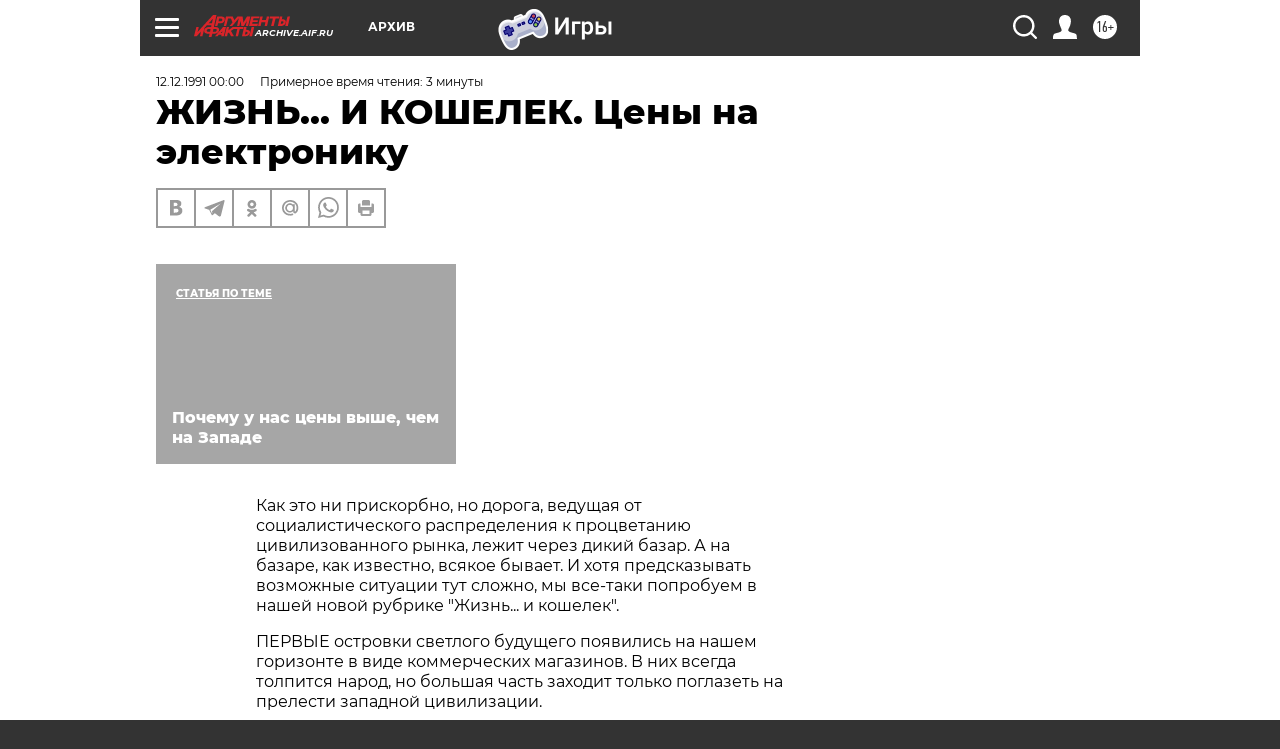

--- FILE ---
content_type: text/html; charset=UTF-8
request_url: https://archive.aif.ru/archive/1653410
body_size: 23730
content:
<!DOCTYPE html>
<!--[if IE 8]><html class="ie8"> <![endif]-->
<!--[if gt IE 8]><!--><html lang="ru"> <!--<![endif]-->
<head>
    <!-- created_at 21-01-2026 08:37:48 -->
    <script>
        window.isIndexPage = 0;
        window.isMobileBrowser = 0;
        window.disableSidebarCut = 1;
        window.bannerDebugMode = 0;
    </script>

                
                                    <meta http-equiv="Content-Type" content="text/html; charset=utf-8" >
<meta name="format-detection" content="telephone=no" >
<meta name="viewport" content="width=device-width, user-scalable=no, initial-scale=1.0, maximum-scale=1.0, minimum-scale=1.0" >
<meta http-equiv="X-UA-Compatible" content="IE=edge,chrome=1" >
<meta name="HandheldFriendly" content="true" >
<meta name="format-detection" content="telephone=no" >
<meta name="theme-color" content="#ffffff" >
<meta name="description" content="Как это ни прискорбно, но дорога, ведущая от социалистического распределения к процветанию цивилизованного рынка, лежит через дикий базар. А на базаре, как известно, всякое бывает. И хотя предсказывать возможные ситуации тут сложно, мы все-таки попробуем в нашей новой рубрике &quot;Жизнь... и кошелек&quot;" >
<meta name="keywords" content="" >
<meta name="article:published_time" content="1991-12-12T00:00:00+0200" >
<meta property="og:title" content="ЖИЗНЬ... И КОШЕЛЕК. Цены на электронику" >
<meta property="og:description" content="Как это ни прискорбно, но дорога, ведущая от социалистического распределения к процветанию цивилизованного рынка, лежит через дикий базар. А на базаре, как известно, всякое бывает. И хотя предсказывать возможные ситуации тут сложно, мы все-таки попробуем в нашей новой рубрике &quot;Жизнь... и кошелек&quot;" >
<meta property="og:type" content="article" >
<meta property="og:image" content="https://archive.aif.ru/img/regions_og_image/archive.jpg" >
<meta property="og:url" content="https://archive.aif.ru/archive/1653410" >
<meta property="og:site_name" content="AiF" >
<meta property="twitter:card" content="summary_large_image" >
<meta property="twitter:site" content="@aifonline" >
<meta property="twitter:title" content="ЖИЗНЬ... И КОШЕЛЕК. Цены на электронику" >
<meta property="twitter:description" content="Как это ни прискорбно, но дорога, ведущая от социалистического распределения к процветанию цивилизованного рынка, лежит через дикий базар. А на базаре, как известно, всякое бывает. И хотя предсказывать возможные ситуации тут сложно, мы все-таки попробуем в нашей новой рубрике &quot;Жизнь... и кошелек&quot;" >
<meta property="twitter:creator" content="@aifonline" >
<meta property="twitter:domain" content="https://archive.aif.ru/archive/1653410" >
<meta name="facebook-domain-verification" content="jiqbwww7rrqnwzjkizob7wrpmgmwq3" >
        <title>ЖИЗНЬ... И КОШЕЛЕК. Цены на электронику | АиФ Архив</title>    <link rel="shortcut icon" type="image/x-icon" href="/favicon.ico" />
    <link rel="icon" type="image/svg+xml" href="/favicon.svg">
    
    <link rel="preload" href="/redesign2018/fonts/montserrat-v15-latin-ext_latin_cyrillic-ext_cyrillic-regular.woff2" as="font" type="font/woff2" crossorigin>
    <link rel="preload" href="/redesign2018/fonts/montserrat-v15-latin-ext_latin_cyrillic-ext_cyrillic-italic.woff2" as="font" type="font/woff2" crossorigin>
    <link rel="preload" href="/redesign2018/fonts/montserrat-v15-latin-ext_latin_cyrillic-ext_cyrillic-700.woff2" as="font" type="font/woff2" crossorigin>
    <link rel="preload" href="/redesign2018/fonts/montserrat-v15-latin-ext_latin_cyrillic-ext_cyrillic-700italic.woff2" as="font" type="font/woff2" crossorigin>
    <link rel="preload" href="/redesign2018/fonts/montserrat-v15-latin-ext_latin_cyrillic-ext_cyrillic-800.woff2" as="font" type="font/woff2" crossorigin>
    <link href="https://archive.aif.ru/amp/archive/1653410" rel="amphtml" >
<link href="https://archive.aif.ru/archive/1653410" rel="canonical" >
<link href="https://archive.aif.ru/redesign2018/css/style.css?5a7" media="all" rel="stylesheet" type="text/css" >
<link href="https://archive.aif.ru/img/icon/apple_touch_icon_57x57.png?5a7" rel="apple-touch-icon" sizes="57x57" >
<link href="https://archive.aif.ru/img/icon/apple_touch_icon_114x114.png?5a7" rel="apple-touch-icon" sizes="114x114" >
<link href="https://archive.aif.ru/img/icon/apple_touch_icon_72x72.png?5a7" rel="apple-touch-icon" sizes="72x72" >
<link href="https://archive.aif.ru/img/icon/apple_touch_icon_144x144.png?5a7" rel="apple-touch-icon" sizes="144x144" >
<link href="https://archive.aif.ru/img/icon/apple-touch-icon.png?5a7" rel="apple-touch-icon" sizes="180x180" >
<link href="https://archive.aif.ru/img/icon/favicon-32x32.png?5a7" rel="icon" type="image/png" sizes="32x32" >
<link href="https://archive.aif.ru/img/icon/favicon-16x16.png?5a7" rel="icon" type="image/png" sizes="16x16" >
<link href="https://archive.aif.ru/img/manifest.json?5a7" rel="manifest" >
<link href="https://archive.aif.ru/img/safari-pinned-tab.svg?5a7" rel="mask-icon" color="#d55b5b" >
<link href="https://ads.betweendigital.com" rel="preconnect" crossorigin="" >
        <script type="text/javascript">
    //<!--
    var isRedesignPage = true;    //-->
</script>
<script type="text/javascript" src="https://archive.aif.ru/js/output/jquery.min.js?5a7"></script>
<script type="text/javascript" src="https://archive.aif.ru/js/output/header_scripts.js?5a7"></script>
<script type="text/javascript">
    //<!--
    var _sf_startpt=(new Date()).getTime()    //-->
</script>
<script type="application/ld+json">
    {"@context":"https:\/\/schema.org","@type":"BreadcrumbList","itemListElement":[{"@type":"ListItem","position":1,"name":"\u0410\u0440\u0433\u0443\u043c\u0435\u043d\u0442\u044b \u0438 \u0424\u0430\u043a\u0442\u044b","item":"https:\/\/archive.aif.ru\/"},{"@type":"ListItem","position":2,"name":"\u0410\u0440\u0445\u0438\u0432","item":"https:\/\/archive.aif.ru\/archive"},{"@type":"ListItem","position":3,"name":"\u0416\u0418\u0417\u041d\u042c... \u0418 \u041a\u041e\u0428\u0415\u041b\u0415\u041a. \u0426\u0435\u043d\u044b \u043d\u0430 \u044d\u043b\u0435\u043a\u0442\u0440\u043e\u043d\u0438\u043a\u0443","item":"https:\/\/archive.aif.ru\/archive\/1653410"}]}</script>
<script type="application/ld+json">
    {"@context":"https:\/\/schema.org","@type":"Article","mainEntityOfPage":{"@type":"WebPage","@id":"https:\/\/archive.aif.ru\/archive\/1653410"},"headline":"\u0416\u0418\u0417\u041d\u042c... \u0418 \u041a\u041e\u0428\u0415\u041b\u0415\u041a. \u0426\u0435\u043d\u044b \u043d\u0430 \u044d\u043b\u0435\u043a\u0442\u0440\u043e\u043d\u0438\u043a\u0443","articleBody":"\r\n\r\n\u041a\u0430\u043a \u044d\u0442\u043e \u043d\u0438 \u043f\u0440\u0438\u0441\u043a\u043e\u0440\u0431\u043d\u043e, \u043d\u043e \u0434\u043e\u0440\u043e\u0433\u0430, \u0432\u0435\u0434\u0443\u0449\u0430\u044f \u043e\u0442 \u0441\u043e\u0446\u0438\u0430\u043b\u0438\u0441\u0442\u0438\u0447\u0435\u0441\u043a\u043e\u0433\u043e \u0440\u0430\u0441\u043f\u0440\u0435\u0434\u0435\u043b\u0435\u043d\u0438\u044f \u043a \u043f\u0440\u043e\u0446\u0432\u0435\u0442\u0430\u043d\u0438\u044e \u0446\u0438\u0432\u0438\u043b\u0438\u0437\u043e\u0432\u0430\u043d\u043d\u043e\u0433\u043e \u0440\u044b\u043d\u043a\u0430, \u043b\u0435\u0436\u0438\u0442 \u0447\u0435\u0440\u0435\u0437 \u0434\u0438\u043a\u0438\u0439 \u0431\u0430\u0437\u0430\u0440. \u0410 \u043d\u0430 \u0431\u0430\u0437\u0430\u0440\u0435, \u043a\u0430\u043a \u0438\u0437\u0432\u0435\u0441\u0442\u043d\u043e, \u0432\u0441\u044f\u043a\u043e\u0435 \u0431\u044b\u0432\u0430\u0435\u0442. \u0418 \u0445\u043e\u0442\u044f \u043f\u0440\u0435\u0434\u0441\u043a\u0430\u0437\u044b\u0432\u0430\u0442\u044c \u0432\u043e\u0437\u043c\u043e\u0436\u043d\u044b\u0435 \u0441\u0438\u0442\u0443\u0430\u0446\u0438\u0438 \u0442\u0443\u0442 \u0441\u043b\u043e\u0436\u043d\u043e, \u043c\u044b \u0432\u0441\u0435-\u0442\u0430\u043a\u0438 \u043f\u043e\u043f\u0440\u043e\u0431\u0443\u0435\u043c \u0432 \u043d\u0430\u0448\u0435\u0439 \u043d\u043e\u0432\u043e\u0439 \u0440\u0443\u0431\u0440\u0438\u043a\u0435 \"\u0416\u0438\u0437\u043d\u044c... \u0438 \u043a\u043e\u0448\u0435\u043b\u0435\u043a\". \r\n\r\n\r\n\u041f\u0415\u0420\u0412\u042b\u0415 \u043e\u0441\u0442\u0440\u043e\u0432\u043a\u0438 \u0441\u0432\u0435\u0442\u043b\u043e\u0433\u043e \u0431\u0443\u0434\u0443\u0449\u0435\u0433\u043e \u043f\u043e\u044f\u0432\u0438\u043b\u0438\u0441\u044c \u043d\u0430 \u043d\u0430\u0448\u0435\u043c \u0433\u043e\u0440\u0438\u0437\u043e\u043d\u0442\u0435 \u0432 \u0432\u0438\u0434\u0435 \u043a\u043e\u043c\u043c\u0435\u0440\u0447\u0435\u0441\u043a\u0438\u0445 \u043c\u0430\u0433\u0430\u0437\u0438\u043d\u043e\u0432. \u0412 \u043d\u0438\u0445 \u0432\u0441\u0435\u0433\u0434\u0430 \u0442\u043e\u043b\u043f\u0438\u0442\u0441\u044f \u043d\u0430\u0440\u043e\u0434, \u043d\u043e \u0431\u043e\u043b\u044c\u0448\u0430\u044f \u0447\u0430\u0441\u0442\u044c \u0437\u0430\u0445\u043e\u0434\u0438\u0442 \u0442\u043e\u043b\u044c\u043a\u043e \u043f\u043e\u0433\u043b\u0430\u0437\u0435\u0442\u044c \u043d\u0430 \u043f\u0440\u0435\u043b\u0435\u0441\u0442\u0438 \u0437\u0430\u043f\u0430\u0434\u043d\u043e\u0439 \u0446\u0438\u0432\u0438\u043b\u0438\u0437\u0430\u0446\u0438\u0438. \r\n\r\n\r\n\u041f\u0440\u0438\u043c\u0435\u0440\u043d\u043e \u0441 \u043c\u0435\u0441\u044f\u0446 \u043d\u0430\u0437\u0430\u0434 \u0441\u0442\u0440\u0435\u043c\u0438\u0442\u0435\u043b\u044c\u043d\u043e \u043d\u0430\u0447\u0430\u043b\u0430 \u0438\u0441\u0447\u0435\u0437\u0430\u0442\u044c \u044d\u043b\u0435\u043a\u0442\u0440\u043e\u043d\u0438\u043a\u0430. \u0415\u0449\u0435 \u0432\u0447\u0435\u0440\u0430 \u0432 \u0433\u043b\u0430\u0437\u0430\u0445 \u0440\u044f\u0431\u0438\u043b\u043e \u043e\u0442 \u0440\u0430\u0437\u043d\u043e\u0446\u0432\u0435\u0442\u043d\u044b\u0445 \u0440\u0430\u0434\u0438\u043e\u043f\u0440\u0438\u0435\u043c\u043d\u0438\u043a\u043e\u0432 \u0438 \u043c\u0430\u0433\u043d\u0438\u0442\u043e\u0444\u043e\u043d\u043e\u0432, \u0432\u0438\u0434\u0435\u043e- \u0438 \u0442\u0435\u043b\u0435\u0432\u0438\u0437\u043e\u0440\u043e\u0432, \u0430 \u0441\u0435\u0433\u043e\u0434\u043d\u044f - \u043f\u0443\u0441\u0442\u0443\u044e\u0442 \u043f\u043e\u043b\u043a\u0438, \u0438 \u0434\u0430\u043b\u0435\u043a\u043e \u043d\u0435 \u0432 \u043a\u0430\u0436\u0434\u043e\u043c \u043c\u0430\u0433\u0430\u0437\u0438\u043d\u0447\u0438\u043a\u0435 \u0443\u0432\u0438\u0434\u0438\u0448\u044c \u0440\u0435\u0434\u043a\u043e\u0433\u043e \u043d\u044b\u043d\u0435 \u043f\u0440\u0435\u0434\u0441\u0442\u0430\u0432\u0438\u0442\u0435\u043b\u044f \u043e\u0442\u0440\u044f\u0434\u0430 \u0442\u0440\u0430\u043d\u0437\u0438\u0441\u0442\u043e\u0440\u043d\u044b\u0445 \u0438 \u043c\u0438\u043a\u0440\u043e\u0441\u0445\u0435\u043c\u043d\u044b\u0445. \u0426\u0435\u043d\u044b \u0436\u0435 \u043d\u0430 \u044d\u043b\u0435\u043a\u0442\u0440\u043e\u043d\u0438\u043a\u0443 \u0431\u0443\u043a\u0432\u0430\u043b\u044c\u043d\u043e \u0437\u0430 \u043c\u0435\u0441\u044f\u0446 \u0432\u043e\u0437\u0440\u043e\u0441\u043b\u0438 \u0432 \u0441\u0440\u0435\u0434\u043d\u0435\u043c \u0432\u0434\u0432\u043e\u0435, \u0430 \u043f\u043e \u0442\u0435\u043b\u0435\u0432\u0438\u0437\u043e\u0440\u0430\u043c - \u0438 \u0432\u043e\u0432\u0441\u0435 \u0432\u0442\u0440\u043e\u0435. \u041f\u043e\u043a\u0443\u043f\u0430\u0442\u0435\u043b\u044c\u0441\u043a\u0438\u0439 \u0430\u0436\u0438\u043e\u0442\u0430\u0436 \u0434\u043e\u0441\u0442\u0438\u0433 \u043d\u0435\u0431\u044b\u0432\u0430\u043b\u044b\u0445 \u0432\u044b\u0441\u043e\u0442. \u041e\u0434\u0438\u043d \u0438\u0437 \u043a\u043e\u043c\u043c\u0435\u0440\u0441\u0430\u043d\u0442\u043e\u0432 \u0436\u0430\u043b\u043e\u0432\u0430\u043b\u0441\u044f, \u0447\u0442\u043e \u0432 \u043e\u0431\u043b\u0430\u0441\u0442\u043d\u044b\u0445 \u0446\u0435\u043d\u0442\u0440\u0430\u0445 \u041a\u0430\u0437\u0430\u0445\u0441\u0442\u0430\u043d\u0430, \u043a\u0443\u0434\u0430 \u043e\u043d \u043e\u0431\u044b\u0447\u043d\u043e \u0435\u0437\u0434\u0438\u043b \u0437\u0430 \u0442\u043e\u0432\u0430\u0440\u043e\u043c (\u0442\u0430\u043c \u0432\u0441\u0435 \u0431\u044b\u043b\u043e \u043d\u0430\u043c\u043d\u043e\u0433\u043e \u0434\u0435\u0448\u0435\u0432\u043b\u0435), \u0446\u0435\u043d\u0430 \u0441\u0442\u0440\u0435\u043c\u0438\u0442\u0435\u043b\u044c\u043d\u043e \u0441\u0442\u0430\u043b\u0430 \u0434\u043e\u0433\u043e\u043d\u044f\u0442\u044c \u0441\u0442\u043e\u043b\u0438\u0447\u043d\u0443\u044e. \u0427\u0442\u043e \u0436, \u0435\u0434\u0438\u043d\u043e\u0435 \u044d\u043a\u043e\u043d\u043e\u043c\u0438\u0447\u0435\u0441\u043a\u043e\u0435 \u043f\u0440\u043e\u0441\u0442\u0440\u0430\u043d\u0441\u0442\u0432\u043e... \r\n\r\n\r\n\u0421\u043e\u0431\u0441\u0442\u0432\u0435\u043d\u043d\u043e, \u043f\u043e\u043d\u044f\u0442\u044c \u043f\u0440\u0438\u0447\u0438\u043d\u0443 \u0430\u0436\u0438\u043e\u0442\u0430\u0436\u0430 \u043d\u0435\u0441\u043b\u043e\u0436\u043d\u043e - \u0432 \u043f\u0440\u0435\u0434\u0434\u0432\u0435\u0440\u0438\u0438 \u0446\u0435\u043d\u043e\u0432\u044b\u0445 \u0438 \u0434\u0435\u043d\u0435\u0436\u043d\u044b\u0445 \u043f\u043e\u0442\u0440\u044f\u0441\u0435\u043d\u0438\u0439 \u0432\u0441\u044f\u043a, \u0438\u043c\u0435\u044e\u0449\u0438\u0439 \u043c\u0430\u043b\u043e\u043c\u0430\u043b\u044c\u0441\u043a\u0438\u0435 \u043d\u0430\u043a\u043e\u043f\u043b\u0435\u043d\u0438\u044f \u0438 \u043c\u0430\u043b\u043e-\u043c\u0430\u043b\u043e \u043f\u0440\u0438\u043b\u0438\u0447\u043d\u044b\u0435 \u0434\u043e\u0445\u043e\u0434\u044b, \u0441\u0442\u0440\u0435\u043c\u0438\u0442\u0441\u044f \u043f\u0440\u0435\u0432\u0440\u0430\u0442\u0438\u0442\u044c \u0438\u0445 \u0432\u043e \u0447\u0442\u043e-\u043d\u0438\u0431\u0443\u0434\u044c \u043e\u0441\u044f\u0437\u0430\u0435\u043c\u043e\u0435, \u0438 \u044d\u043b\u0435\u043a\u0442\u0440\u043e\u043d\u0438\u043a\u0430 \u043a\u0430\u0436\u0435\u0442\u0441\u044f \u043c\u043d\u043e\u0433\u0438\u043c \u043d\u0430\u0434\u0435\u0436\u043d\u044b\u043c \u0441\u0440\u0435\u0434\u0441\u0442\u0432\u043e\u043c \u0432\u043b\u043e\u0436\u0435\u043d\u0438\u044f \u043a\u0430\u043f\u0438\u0442\u0430\u043b\u0430. \r\n\r\n\r\n\u0412\u043e\u0442 \u043a\u0430\u043a \u043f\u0440\u043e\u0433\u043d\u043e\u0437\u0438\u0440\u0443\u044e\u0442 \u0441\u0438\u0442\u0443\u0430\u0446\u0438\u044e \u043d\u0430 \u0440\u044b\u043d\u043a\u0435 \u044d\u043b\u0435\u043a\u0442\u0440\u043e\u043d\u0438\u043a\u0438 \u0441\u0430\u043c\u044b\u0435 \u043a\u043e\u043c\u043f\u0435\u0442\u0435\u043d\u0442\u043d\u044b\u0435 \u0441\u043f\u0435\u0446\u0438\u0430\u043b\u0438\u0441\u0442\u044b-\u043a\u043e\u043c\u043c\u0435\u0440\u0441\u0430\u043d\u0442\u044b, \u0432\u0435\u0434\u0430\u044e\u0449\u0438\u0435 \u0441\u043d\u0430\u0431\u0436\u0435\u043d\u0438\u0435\u043c \u0446\u0435\u043b\u043e\u0433\u043e \u0440\u044f\u0434\u0430 \u0441\u0442\u043e\u043b\u0438\u0447\u043d\u044b\u0445 \"\u043a\u043e\u043c\u043a\u043e\u0432\" \u0438 \"\u043a\u043e\u043c\u0438\u0441\u043e\u0432\": \r\n\r\n\r\n- \u0426\u0435\u043d\u0430 \u043d\u0430 \u0430\u043f\u043f\u0430\u0440\u0430\u0442\u0443\u0440\u0443 \u0431\u0443\u0434\u0435\u0442 \u0440\u0430\u0441\u0442\u0438 \u0434\u043e \u0442\u0435\u0445 \u043f\u043e\u0440, \u043f\u043e\u043a\u0430 \u043d\u0435 \u043f\u0440\u0435\u043a\u0440\u0430\u0442\u0438\u0442\u0441\u044f \u043f\u0430\u0434\u0435\u043d\u0438\u0435 \u043a\u0443\u0440\u0441\u0430 \u0440\u0443\u0431\u043b\u044f. \u0421\u0435\u0433\u043e\u0434\u043d\u044f \u043d\u043e\u0432\u044b\u0439 \"\u0432\u0438\u0434\u0438\u043a\" \u0441\u0440\u0435\u0434\u043d\u0435\u0433\u043e \u043a\u043b\u0430\u0441\u0441\u0430 \u0441\u0442\u043e\u0438\u0442 \u0432 \u043a\u043e\u043c\u043c\u0435\u0440\u0447\u0435\u0441\u043a\u043e\u043c \u043e\u043a\u043e\u043b\u043e 20 \u0442\u044b\u0441. \u0440\u0443\u0431. \u041d\u043e \u044d\u0442\u043e \u0434\u0430\u043b\u0435\u043a\u043e \u043d\u0435 \u043f\u0440\u0435\u0434\u0435\u043b. \u0417\u0430 \u0433\u0440\u0430\u043d\u0438\u0446\u0435\u0439 \u043e\u043d \u0441\u0442\u043e\u0438\u0442 500 - 600 \u0434\u043e\u043b\u043b., \u043f\u0435\u0440\u0435\u0441\u0447\u0438\u0442\u0430\u0439\u0442\u0435 \u043f\u043e \u043a\u0443\u0440\u0441\u0443 1 \u043a 100 \u0432 \u0440\u0443\u0431\u043b\u0438, \u0434\u043e\u0431\u0430\u0432\u044c\u0442\u0435 \u0437\u0430\u0438\u043d\u0442\u0435\u0440\u0435\u0441\u043e\u0432\u0430\u043d\u043d\u043e\u0441\u0442\u044c \u0438 \u0440\u0438\u0441\u043a \u043f\u0435\u0440\u0435\u0432\u043e\u0437\u0447\u0438\u043a\u0430 \u0434\u0430 \u043f\u0440\u043e\u0446\u0435\u043d\u0442 \u043c\u0430\u0433\u0430\u0437\u0438\u043d\u0430... \u0422\u044b\u0441\u044f\u0447 50 \u0432\u044b\u0445\u043e\u0434\u0438\u0442. \u0422\u0430\u043a \u0447\u0442\u043e \u0435\u0449\u0435 \u0435\u0441\u0442\u044c \u043a \u0447\u0435\u043c\u0443 \u0441\u0442\u0440\u0435\u043c\u0438\u0442\u044c\u0441\u044f. \r\n\r\n\r\n\u0422\u043e \u0436\u0435 \u0441\u0430\u043c\u043e\u0435 \u0438 \u0441 \u0438\u043c\u043f\u043e\u0440\u0442\u043d\u044b\u043c\u0438 \u0442\u0435\u043b\u0435\u0432\u0438\u0437\u043e\u0440\u0430\u043c\u0438 (\u0438\u0445 \u0435\u0449\u0435 \u0441\u043b\u043e\u0436\u043d\u0435\u0435 \u0432\u0435\u0437\u0442\u0438), \u0445\u043e\u043b\u043e\u0434\u0438\u043b\u044c\u043d\u0438\u043a\u0430\u043c\u0438, \u043c\u0438\u043a\u0440\u043e\u0432\u043e\u043b\u043d\u043e\u0432\u044b\u043c\u0438 \u043f\u0435\u0447\u0430\u043c\u0438, \u0430\u0443\u0434\u0438\u043e\u0434\u0435\u043a\u0430\u043c\u0438 \u0438 \u0434\u0440\u0443\u0433\u0438\u043c\u0438 \u0430\u0442\u0440\u0438\u0431\u0443\u0442\u0430\u043c\u0438 \"\u043a\u0440\u0430\u0441\u0438\u0432\u043e\u0439 \u0436\u0438\u0437\u043d\u0438\". \u0415\u0434\u0438\u043d\u0441\u0442\u0432\u0435\u043d\u043d\u043e\u0435, \u0447\u0442\u043e, \u0432\u043e\u0437\u043c\u043e\u0436\u043d\u043e, \u043d\u0435 \u0431\u0443\u0434\u0435\u0442 \u0442\u0430\u043a \u0441\u0442\u0440\u0435\u043c\u0438\u0442\u0435\u043b\u044c\u043d\u043e \u0440\u0430\u0441\u0442\u0438 \u0432 \u0446\u0435\u043d\u0435 (\u0430, \u043c\u043e\u0436\u0435\u0442 \u0431\u044b\u0442\u044c, \u0434\u0430\u0436\u0435 \u0432\u0441\u043a\u043e\u0440\u0435 \u0438 \u043f\u043e\u0434\u0435\u0448\u0435\u0432\u0435\u0435\u0442), - \u044d\u0442\u043e \u043d\u0435\u043a\u043e\u0442\u043e\u0440\u044b\u0435 \u043c\u043e\u0434\u0435\u043b\u0438 \u043c\u0430\u0433\u043d\u0438\u0442\u043e\u0444\u043e\u043d\u043e\u0432, \u0430 \u0442\u0430\u043a\u0436\u0435 \u0442\u0435\u043b\u0435\u0444\u043e\u043d\u043d\u044b\u0445 \u0430\u043f\u043f\u0430\u0440\u0430\u0442\u043e\u0432. \u041d\u043e \u043e\u0431 \u044d\u0442\u043e\u043c \u043c\u044b \u0440\u0430\u0441\u0441\u043a\u0430\u0436\u0435\u043c \u0432 \u0441\u043b\u0435\u0434\u0443\u044e\u0449\u0438\u0445 \u043d\u043e\u043c\u0435\u0440\u0430\u0445.\r\n\u0421\u043c\u043e\u0442\u0440\u0438\u0442\u0435 \u0442\u0430\u043a\u0436\u0435:\r\n\r\n    \u0420\u0415\u0412\u041e\u041b\u042e\u0426\u0418\u042f \u0412 \u0422\u041e\u0420\u0413\u041e\u0412\u041b\u0415: \u0414\u0415\u0428\u0415\u0412\u041e, \u0414\u0410 \u041c\u0418\u041b\u041e. \u0418 \u0432 \u041f\u0430\u0440\u0438\u0436\u0435 \u0431\u044b\u0432\u0430\u044e\u0442 \u043e\u0447\u0435\u0440\u0435\u0434\u0438 \u0437\u0430 \u0448\u043c\u043e\u0442\u043a\u0430\u043c\u0438&nbsp;&rarr;\r\n    41% \u0420\u041e\u0421\u0421\u0418\u042f\u041d \u0423\u0427\u0410\u0421\u0422\u0412\u0423\u0415\u0422 \u0412 \"\u0427\u0415\u041b\u041d\u041e\u0427\u041d\u041e\u041c\" \u0411\u0418\u0417\u041d\u0415\u0421\u0415. \"\u0427\u0435\u043b\u043d\u043e\u043a\u0438\" \u0442\u043e\u043d\u0443\u0442 \u0432 \u043c\u043e\u0440\u0435 \u043f\u043e\u0448\u043b\u0438\u043d&nbsp;&rarr;\r\n    \u041c\u043e\u0441\u043a\u0432\u0438\u0447\u0435\u0439 \u043b\u043e\u0432\u044f\u0442 \u0441\u0435\u0442\u044f\u043c\u0438&nbsp;&rarr;\r\n ...","author":[{"@type":"Organization","name":"\u0410\u0440\u0433\u0443\u043c\u0435\u043d\u0442\u044b \u0438 \u0424\u0430\u043a\u0442\u044b","url":"https:\/\/aif.ru\/"}],"keywords":["\u0410\u0440\u0445\u0438\u0432"],"datePublished":"1991-12-12T00:00:00+02:00","dateModified":"2021-03-10T09:53:16+03:00","interactionStatistic":[{"@type":"InteractionCounter","interactionType":"http:\/\/schema.org\/CommentAction","userInteractionCount":0}]}</script>
<script type="text/javascript" src="https://yastatic.net/s3/passport-sdk/autofill/v1/sdk-suggest-with-polyfills-latest.js?5a7"></script>
<script type="text/javascript">
    //<!--
    window.YandexAuthParams = {"oauthQueryParams":{"client_id":"b104434ccf5a4638bdfe8a9101264f3c","response_type":"code","redirect_uri":"https:\/\/aif.ru\/oauth\/yandex\/callback"},"tokenPageOrigin":"https:\/\/aif.ru"};    //-->
</script>
<script type="text/javascript">
    //<!--
    function AdFox_getWindowSize() {
    var winWidth,winHeight;
	if( typeof( window.innerWidth ) == 'number' ) {
		//Non-IE
		winWidth = window.innerWidth;
		winHeight = window.innerHeight;
	} else if( document.documentElement && ( document.documentElement.clientWidth || document.documentElement.clientHeight ) ) {
		//IE 6+ in 'standards compliant mode'
		winWidth = document.documentElement.clientWidth;
		winHeight = document.documentElement.clientHeight;
	} else if( document.body && ( document.body.clientWidth || document.body.clientHeight ) ) {
		//IE 4 compatible
		winWidth = document.body.clientWidth;
		winHeight = document.body.clientHeight;
	}
	return {"width":winWidth, "height":winHeight};
}//END function AdFox_getWindowSize

function AdFox_getElementPosition(elemId){
    var elem;
    
    if (document.getElementById) {
		elem = document.getElementById(elemId);
	}
	else if (document.layers) {
		elem = document.elemId;
	}
	else if (document.all) {
		elem = document.all.elemId;
	}
    var w = elem.offsetWidth;
    var h = elem.offsetHeight;	
    var l = 0;
    var t = 0;
	
    while (elem)
    {
        l += elem.offsetLeft;
        t += elem.offsetTop;
        elem = elem.offsetParent;
    }

    return {"left":l, "top":t, "width":w, "height":h};
} //END function AdFox_getElementPosition

function AdFox_getBodyScrollTop(){
	return self.pageYOffset || (document.documentElement && document.documentElement.scrollTop) || (document.body && document.body.scrollTop);
} //END function AdFox_getBodyScrollTop

function AdFox_getBodyScrollLeft(){
	return self.pageXOffset || (document.documentElement && document.documentElement.scrollLeft) || (document.body && document.body.scrollLeft);
}//END function AdFox_getBodyScrollLeft

function AdFox_Scroll(elemId,elemSrc){
   var winPos = AdFox_getWindowSize();
   var winWidth = winPos.width;
   var winHeight = winPos.height;
   var scrollY = AdFox_getBodyScrollTop();
   var scrollX =  AdFox_getBodyScrollLeft();
   var divId = 'AdFox_banner_'+elemId;
   var ltwhPos = AdFox_getElementPosition(divId);
   var lPos = ltwhPos.left;
   var tPos = ltwhPos.top;

   if(scrollY+winHeight+5 >= tPos && scrollX+winWidth+5 >= lPos){
      AdFox_getCodeScript(1,elemId,elemSrc);
	  }else{
	     setTimeout('AdFox_Scroll('+elemId+',"'+elemSrc+'");',100);
	  }
}//End function AdFox_Scroll    //-->
</script>
<script type="text/javascript">
    //<!--
    function AdFox_SetLayerVis(spritename,state){
   document.getElementById(spritename).style.visibility=state;
}

function AdFox_Open(AF_id){
   AdFox_SetLayerVis('AdFox_DivBaseFlash_'+AF_id, "hidden");
   AdFox_SetLayerVis('AdFox_DivOverFlash_'+AF_id, "visible");
}

function AdFox_Close(AF_id){
   AdFox_SetLayerVis('AdFox_DivOverFlash_'+AF_id, "hidden");
   AdFox_SetLayerVis('AdFox_DivBaseFlash_'+AF_id, "visible");
}

function AdFox_getCodeScript(AF_n,AF_id,AF_src){
   var AF_doc;
   if(AF_n<10){
      try{
	     if(document.all && !window.opera){
		    AF_doc = window.frames['AdFox_iframe_'+AF_id].document;
			}else if(document.getElementById){
			         AF_doc = document.getElementById('AdFox_iframe_'+AF_id).contentDocument;
					 }
		 }catch(e){}
    if(AF_doc){
	   AF_doc.write('<scr'+'ipt type="text/javascript" src="'+AF_src+'"><\/scr'+'ipt>');
	   }else{
	      setTimeout('AdFox_getCodeScript('+(++AF_n)+','+AF_id+',"'+AF_src+'");', 100);
		  }
		  }
}

function adfoxSdvigContent(banID, flashWidth, flashHeight){
	var obj = document.getElementById('adfoxBanner'+banID).style;
	if (flashWidth == '100%') obj.width = flashWidth;
	    else obj.width = flashWidth + "px";
	if (flashHeight == '100%') obj.height = flashHeight;
	    else obj.height = flashHeight + "px";
}

function adfoxVisibilityFlash(banName, flashWidth, flashHeight){
    	var obj = document.getElementById(banName).style;
	if (flashWidth == '100%') obj.width = flashWidth;
	    else obj.width = flashWidth + "px";
	if (flashHeight == '100%') obj.height = flashHeight;
	    else obj.height = flashHeight + "px";
}

function adfoxStart(banID, FirShowFlNum, constVisFlashFir, sdvigContent, flash1Width, flash1Height, flash2Width, flash2Height){
	if (FirShowFlNum == 1) adfoxVisibilityFlash('adfoxFlash1'+banID, flash1Width, flash1Height);
	    else if (FirShowFlNum == 2) {
		    adfoxVisibilityFlash('adfoxFlash2'+banID, flash2Width, flash2Height);
	        if (constVisFlashFir == 'yes') adfoxVisibilityFlash('adfoxFlash1'+banID, flash1Width, flash1Height);
		    if (sdvigContent == 'yes') adfoxSdvigContent(banID, flash2Width, flash2Height);
		        else adfoxSdvigContent(banID, flash1Width, flash1Height);
	}
}

function adfoxOpen(banID, constVisFlashFir, sdvigContent, flash2Width, flash2Height){
	var aEventOpenClose = new Image();
	var obj = document.getElementById("aEventOpen"+banID);
	if (obj) aEventOpenClose.src =  obj.title+'&rand='+Math.random()*1000000+'&prb='+Math.random()*1000000;
	adfoxVisibilityFlash('adfoxFlash2'+banID, flash2Width, flash2Height);
	if (constVisFlashFir != 'yes') adfoxVisibilityFlash('adfoxFlash1'+banID, 1, 1);
	if (sdvigContent == 'yes') adfoxSdvigContent(banID, flash2Width, flash2Height);
}


function adfoxClose(banID, constVisFlashFir, sdvigContent, flash1Width, flash1Height){
	var aEventOpenClose = new Image();
	var obj = document.getElementById("aEventClose"+banID);
	if (obj) aEventOpenClose.src =  obj.title+'&rand='+Math.random()*1000000+'&prb='+Math.random()*1000000;
	adfoxVisibilityFlash('adfoxFlash2'+banID, 1, 1);
	if (constVisFlashFir != 'yes') adfoxVisibilityFlash('adfoxFlash1'+banID, flash1Width, flash1Height);
	if (sdvigContent == 'yes') adfoxSdvigContent(banID, flash1Width, flash1Height);
}    //-->
</script>
<script type="text/javascript" async="true" src="https://yandex.ru/ads/system/header-bidding.js?5a7"></script>
<script type="text/javascript" src="https://ad.mail.ru/static/sync-loader.js?5a7"></script>
<script type="text/javascript" async="true" src="https://cdn.skcrtxr.com/roxot-wrapper/js/roxot-manager.js?pid=42c21743-edce-4460-a03e-02dbaef8f162"></script>
<script type="text/javascript" src="https://cdn-rtb.sape.ru/js/uids.js?5a7"></script>
<script type="text/javascript">
    //<!--
        var adfoxBiddersMap = {
    "betweenDigital": "816043",
 "mediasniper": "2218745",
    "myTarget": "810102",
 "buzzoola": "1096246",
 "adfox_roden-media": "3373170",
    "videonow": "2966090", 
 "adfox_adsmart": "1463295",
  "Gnezdo": "3123512",
    "roxot": "3196121",
 "astralab": "2486209",
  "getintent": "3186204",
 "sape": "2758269",
 "adwile": "2733112",
 "hybrid": "2809332"
};
var syncid = window.rb_sync.id;
	  var biddersCpmAdjustmentMap = {
      'adfox_adsmart': 0.6,
	  'Gnezdo': 0.8,
	  'adwile': 0.8
  };

if (window.innerWidth >= 1024) {
var adUnits = [{
        "code": "adfox_153825256063495017",
  "sizes": [[300, 600], [240,400]],
        "bids": [{
                "bidder": "betweenDigital",
                "params": {
                    "placementId": "3235886"
                }
            },{
                "bidder": "myTarget",
                "params": {
                    "placementId": "555209",
"sendTargetRef": "true",
"additional": {
"fpid": syncid
}			
                }
            },{
                "bidder": "hybrid",
                "params": {
                    "placementId": "6582bbf77bc72f59c8b22f65"
                }
            },{
                "bidder": "buzzoola",
                "params": {
                    "placementId": "1252803"
                }
            },{
                "bidder": "videonow",
                "params": {
                    "placementId": "8503533"
                }
            },{
                    "bidder": "adfox_adsmart",
                    "params": {
						p1: 'cqguf',
						p2: 'hhro'
					}
            },{
                    "bidder": "roxot",
                    "params": {
						placementId: '2027d57b-1cff-4693-9a3c-7fe57b3bcd1f',
						sendTargetRef: true
					}
            },{
                    "bidder": "mediasniper",
                    "params": {
						"placementId": "4417"
					}
            },{
                    "bidder": "Gnezdo",
                    "params": {
						"placementId": "354318"
					}
            },{
                    "bidder": "getintent",
                    "params": {
						"placementId": "215_V_aif.ru_D_Top_300x600"
					}
            },{
                    "bidder": "adfox_roden-media",
                    "params": {
						p1: "dilmj",
						p2: "emwl"
					}
            },{
                    "bidder": "astralab",
                    "params": {
						"placementId": "642ad3a28528b410c4990932"
					}
            }
        ]
    },{
        "code": "adfox_150719646019463024",
		"sizes": [[640,480], [640,360]],
        "bids": [{
                "bidder": "adfox_adsmart",
                    "params": {
						p1: 'cmqsb',
						p2: 'ul'
					}
            },{
                "bidder": "sape",
                "params": {
                    "placementId": "872427",
					additional: {
                       sapeFpUids: window.sapeRrbFpUids || []
                   }				
                }
            },{
                "bidder": "roxot",
                "params": {
                    placementId: '2b61dd56-9c9f-4c45-a5f5-98dd5234b8a1',
					sendTargetRef: true
                }
            },{
                "bidder": "getintent",
                "params": {
                    "placementId": "215_V_aif.ru_D_AfterArticle_640х480"
                }
            }
        ]
    },{
        "code": "adfox_149010055036832877",
		"sizes": [[970,250]],
		"bids": [{
                    "bidder": "adfox_roden-media",
                    "params": {
						p1: 'dilmi',
						p2: 'hfln'
					}
            },{
                    "bidder": "buzzoola",
                    "params": {
						"placementId": "1252804"
					}
            },{
                    "bidder": "getintent",
                    "params": {
						"placementId": "215_V_aif.ru_D_Billboard_970x250"
					}
            },{
                "bidder": "astralab",
                "params": {
                    "placementId": "67bf071f4e6965fa7b30fea3"
                }
            },{
                    "bidder": "hybrid",
                    "params": {
						"placementId": "6582bbf77bc72f59c8b22f66"
					}
            },{
                    "bidder": "myTarget",
                    "params": {
						"placementId": "1462991",
"sendTargetRef": "true",
"additional": {
"fpid": syncid
}			
					}
            }			           
        ]        
    },{
        "code": "adfox_149874332414246474",
		"sizes": [[640,360], [300,250], [640,480]],
		"codeType": "combo",
		"bids": [{
                "bidder": "mediasniper",
                "params": {
                    "placementId": "4419"
                }
            },{
                "bidder": "buzzoola",
                "params": {
                    "placementId": "1220692"
                }
            },{
                "bidder": "astralab",
                "params": {
                    "placementId": "66fd25eab13381b469ae4b39"
                }
            },
			{
                    "bidder": "betweenDigital",
                    "params": {
						"placementId": "4502825"
					}
            }
			           
        ]        
    },{
        "code": "adfox_149848658878716687",
		"sizes": [[300,600], [240,400]],
        "bids": [{
                "bidder": "betweenDigital",
                "params": {
                    "placementId": "3377360"
                }
            },{
                "bidder": "roxot",
                "params": {
                    placementId: 'fdaba944-bdaa-4c63-9dd3-af12fc6afbf8',
					sendTargetRef: true
                }
            },{
                "bidder": "sape",
                "params": {
                    "placementId": "872425",
					additional: {
                       sapeFpUids: window.sapeRrbFpUids || []
                   }
                }
            },{
                "bidder": "adwile",
                "params": {
                    "placementId": "27990"
                }
            }
        ]        
    }
],
	syncPixels = [{
    bidder: 'hybrid',
    pixels: [
    "https://www.tns-counter.ru/V13a****idsh_ad/ru/CP1251/tmsec=idsh_dis/",
    "https://www.tns-counter.ru/V13a****idsh_vid/ru/CP1251/tmsec=idsh_aifru-hbrdis/",
    "https://mc.yandex.ru/watch/66716692?page-url=aifru%3Futm_source=dis_hybrid_default%26utm_medium=%26utm_campaign=%26utm_content=%26utm_term=&page-ref="+window.location.href
]
  }
  ];
} else if (window.innerWidth < 1024) {
var adUnits = [{
        "code": "adfox_14987283079885683",
		"sizes": [[300,250], [300,240]],
        "bids": [{
                "bidder": "betweenDigital",
                "params": {
                    "placementId": "2492448"
                }
            },{
                "bidder": "myTarget",
                "params": {
                    "placementId": "226830",
"sendTargetRef": "true",
"additional": {
"fpid": syncid
}			
                }
            },{
                "bidder": "hybrid",
                "params": {
                    "placementId": "6582bbf77bc72f59c8b22f64"
                }
            },{
                "bidder": "mediasniper",
                "params": {
                    "placementId": "4418"
                }
            },{
                "bidder": "buzzoola",
                "params": {
                    "placementId": "563787"
                }
            },{
                "bidder": "roxot",
                "params": {
                    placementId: '20bce8ad-3a5e-435a-964f-47be17e201cf',
					sendTargetRef: true
                }
            },{
                "bidder": "videonow",
                "params": {
                    "placementId": "2577490"
                }
            },{
                "bidder": "adfox_adsmart",
                    "params": {
						p1: 'cqmbg',
						p2: 'ul'
					}
            },{
                    "bidder": "Gnezdo",
                    "params": {
						"placementId": "354316"
					}
            },{
                    "bidder": "getintent",
                    "params": {
						"placementId": "215_V_aif.ru_M_Top_300x250"
					}
            },{
                    "bidder": "adfox_roden-media",
                    "params": {
						p1: "dilmx",
						p2: "hbts"
					}
            },{
                "bidder": "astralab",
                "params": {
                    "placementId": "642ad47d8528b410c4990933"
                }
            }			
        ]        
    },{
        "code": "adfox_153545578261291257",
		"bids": [{
                    "bidder": "sape",
                    "params": {
						"placementId": "872426",
					additional: {
                       sapeFpUids: window.sapeRrbFpUids || []
                   }
					}
            },{
                    "bidder": "roxot",
                    "params": {
						placementId: 'eb2ebb9c-1e7e-4c80-bef7-1e93debf197c',
						sendTargetRef: true
					}
            }
			           
        ]        
    },{
        "code": "adfox_165346609120174064",
		"sizes": [[320,100]],
		"bids": [            
            		{
                    "bidder": "buzzoola",
                    "params": {
						"placementId": "1252806"
					}
            },{
                    "bidder": "getintent",
                    "params": {
						"placementId": "215_V_aif.ru_M_FloorAd_320x100"
					}
            }
			           
        ]        
    },{
        "code": "adfox_155956315896226671",
		"bids": [            
            		{
                    "bidder": "buzzoola",
                    "params": {
						"placementId": "1252805"
					}
            },{
                    "bidder": "sape",
                    "params": {
						"placementId": "887956",
					additional: {
                       sapeFpUids: window.sapeRrbFpUids || []
                   }
					}
            },{
                    "bidder": "myTarget",
                    "params": {
						"placementId": "821424",
"sendTargetRef": "true",
"additional": {
"fpid": syncid
}			
					}
            }
			           
        ]        
    },{
        "code": "adfox_149874332414246474",
		"sizes": [[640,360], [300,250], [640,480]],
		"codeType": "combo",
		"bids": [{
                "bidder": "adfox_roden-media",
                "params": {
					p1: 'dilmk',
					p2: 'hfiu'
				}
            },{
                "bidder": "mediasniper",
                "params": {
                    "placementId": "4419"
                }
            },{
                "bidder": "roxot",
                "params": {
                    placementId: 'ba25b33d-cd61-4c90-8035-ea7d66f011c6',
					sendTargetRef: true
                }
            },{
                "bidder": "adwile",
                "params": {
                    "placementId": "27991"
                }
            },{
                    "bidder": "Gnezdo",
                    "params": {
						"placementId": "354317"
					}
            },{
                    "bidder": "getintent",
                    "params": {
						"placementId": "215_V_aif.ru_M_Comboblock_300x250"
					}
            },{
                    "bidder": "astralab",
                    "params": {
						"placementId": "66fd260fb13381b469ae4b3f"
					}
            },{
                    "bidder": "betweenDigital",
                    "params": {
						"placementId": "4502825"
					}
            }
			]        
    }
],
	syncPixels = [
  {
    bidder: 'hybrid',
    pixels: [
    "https://www.tns-counter.ru/V13a****idsh_ad/ru/CP1251/tmsec=idsh_mob/",
    "https://www.tns-counter.ru/V13a****idsh_vid/ru/CP1251/tmsec=idsh_aifru-hbrmob/",
    "https://mc.yandex.ru/watch/66716692?page-url=aifru%3Futm_source=mob_hybrid_default%26utm_medium=%26utm_campaign=%26utm_content=%26utm_term=&page-ref="+window.location.href
]
  }
  ];
}
var userTimeout = 1500;
window.YaHeaderBiddingSettings = {
    biddersMap: adfoxBiddersMap,
	biddersCpmAdjustmentMap: biddersCpmAdjustmentMap,
    adUnits: adUnits,
    timeout: userTimeout,
    syncPixels: syncPixels	
};    //-->
</script>
<script type="text/javascript">
    //<!--
    window.yaContextCb = window.yaContextCb || []    //-->
</script>
<script type="text/javascript" async="true" src="https://yandex.ru/ads/system/context.js?5a7"></script>
<script type="text/javascript">
    //<!--
    window.EventObserver = {
    observers: {},

    subscribe: function (name, fn) {
        if (!this.observers.hasOwnProperty(name)) {
            this.observers[name] = [];
        }
        this.observers[name].push(fn)
    },
    
    unsubscribe: function (name, fn) {
        if (!this.observers.hasOwnProperty(name)) {
            return;
        }
        this.observers[name] = this.observers[name].filter(function (subscriber) {
            return subscriber !== fn
        })
    },
    
    broadcast: function (name, data) {
        if (!this.observers.hasOwnProperty(name)) {
            return;
        }
        this.observers[name].forEach(function (subscriber) {
            return subscriber(data)
        })
    }
};    //-->
</script>    
    <script>
  var adcm_config ={
    id:1064,
    platformId: 64,
    init: function () {
      window.adcm.call();
    }
  };
</script>
<script src="https://tag.digitaltarget.ru/adcm.js" async></script>        <link rel="stylesheet" type="text/css" media="print" href="https://archive.aif.ru/redesign2018/css/print.css?5a7" />
    <base href=""/>
</head><body class="region__archive ">
<div class="overlay"></div>
<!-- Rating@Mail.ru counter -->
<script type="text/javascript">
var _tmr = window._tmr || (window._tmr = []);
_tmr.push({id: "59428", type: "pageView", start: (new Date()).getTime()});
(function (d, w, id) {
  if (d.getElementById(id)) return;
  var ts = d.createElement("script"); ts.type = "text/javascript"; ts.async = true; ts.id = id;
  ts.src = "https://top-fwz1.mail.ru/js/code.js";
  var f = function () {var s = d.getElementsByTagName("script")[0]; s.parentNode.insertBefore(ts, s);};
  if (w.opera == "[object Opera]") { d.addEventListener("DOMContentLoaded", f, false); } else { f(); }
})(document, window, "topmailru-code");
</script><noscript><div>
<img src="https://top-fwz1.mail.ru/counter?id=59428;js=na" style="border:0;position:absolute;left:-9999px;" alt="Top.Mail.Ru" />
</div></noscript>
<!-- //Rating@Mail.ru counter -->



<div class="container white_bg" id="container">
    
        <noindex><div class="adv_content bp__body_first adwrapper"><div class="banner_params hide" data-params="{&quot;id&quot;:5465,&quot;num&quot;:1,&quot;place&quot;:&quot;body_first&quot;}"></div>
<!--AdFox START-->
<!--aif_direct-->
<!--Площадка: AIF_fullscreen/catfish / * / *-->
<!--Тип баннера: CatFish-->
<!--Расположение: <верх страницы>-->
<div id="adfox_155956532411722131"></div>
<script>
window.yaContextCb.push(()=>{
    Ya.adfoxCode.create({
      ownerId: 249933,
        containerId: 'adfox_155956532411722131',
type: 'fullscreen',
platform: 'desktop',
        params: {
            pp: 'g',
            ps: 'didj',
            p2: 'gkue',
            puid1: ''
        }
    });
});
</script></div></noindex>
        
        <!--баннер над шапкой--->
                <div class="banner_box">
            <div class="main_banner">
                <noindex><div class="adv_content bp__header no_portr cont_center adwrapper no_mob"><div class="banner_params hide" data-params="{&quot;id&quot;:1500,&quot;num&quot;:1,&quot;place&quot;:&quot;header&quot;}"></div>
<center data-slot="1500">

<!--AdFox START-->
<!--aif_direct-->
<!--Площадка: AIF.ru / * / *-->
<!--Тип баннера: Background-->
<!--Расположение: <верх страницы>-->
<div id="adfox_149010055036832877"></div>
<script>
window.yaContextCb.push(()=>{
    Ya.adfoxCode.create({
      ownerId: 249933,
        containerId: 'adfox_149010055036832877',
        params: {
            pp: 'g',
            ps: 'chxs',
            p2: 'fmis'
          
        }
    });
});
</script>

<script>
$(document).ready(function() {
$('#container').addClass('total_branb_no_top');
 });
</script>
<style>
body > a[style] {position:fixed !important;}
</style> 
  


</center></div></noindex>            </div>
        </div>
                <!--//баннер  над шапкой--->

    <script>
	currentUser = new User();
</script>

<header class="header">
    <div class="count_box_nodisplay">
    <div class="couter_block"><!--LiveInternet counter-->
<script type="text/javascript"><!--
document.write("<img src='https://counter.yadro.ru//hit;AIF?r"+escape(document.referrer)+((typeof(screen)=="undefined")?"":";s"+screen.width+"*"+screen.height+"*"+(screen.colorDepth?screen.colorDepth:screen.pixelDepth))+";u"+escape(document.URL)+";h"+escape(document.title.substring(0,80))+";"+Math.random()+"' width=1 height=1 alt=''>");
//--></script><!--/LiveInternet--></div></div>    <div class="topline">
    <a href="#" class="burger openCloser">
        <div class="burger__wrapper">
            <span class="burger__line"></span>
            <span class="burger__line"></span>
            <span class="burger__line"></span>
        </div>
    </a>

    
    <a href="/" class="logo_box">
                <img width="96" height="22" src="https://archive.aif.ru/redesign2018/img/logo.svg?5a7" alt="Аргументы и Факты">
        <div class="region_url">
            archive.aif.ru        </div>
            </a>
    <div itemscope itemtype="http://schema.org/Organization" class="schema_org">
        <img itemprop="logo" src="https://archive.aif.ru/redesign2018/img/logo.svg?5a7" />
        <a itemprop="url" href="/"></a>
        <meta itemprop="name" content="АО «Аргументы и Факты»" />
        <div itemprop="address" itemscope itemtype="http://schema.org/PostalAddress">
            <meta itemprop="postalCode" content="101000" />
            <meta itemprop="addressLocality" content="Москва" />
            <meta itemprop="streetAddress" content="ул. Мясницкая, д. 42"/>
            <meta itemprop="addressCountry" content="RU"/>
            <a itemprop="telephone" href="tel:+74956465757">+7 (495) 646 57 57</a>
        </div>
    </div>
    <div class="age16 age16_topline">16+</div>
    <a href="#" class="region regionOpenCloser">
        <img width="19" height="25" src="https://archive.aif.ru/redesign2018/img/location.svg?5a7"><span>Архив</span>
    </a>
    <div class="topline__slot">
         <noindex><div class="adv_content bp__header_in_topline adwrapper"><div class="banner_params hide" data-params="{&quot;id&quot;:6014,&quot;num&quot;:1,&quot;place&quot;:&quot;header_in_topline&quot;}"></div>
<a href="https://aif.ru/onlinegames?utm_source=aif&utm_medium=banner&utm_campaign=games">
  <img src="https://static1-repo.aif.ru/1/ce/3222991/243b17d0964e68617fe6015e07883e97.webp"
       border="0" width="200" height="56" alt="Игры — АиФ Онлайн">
</a></div></noindex>    </div>

    <!--a class="topline__hashtag" href="https://aif.ru/health/coronavirus/?utm_medium=header&utm_content=covid&utm_source=aif">#остаемсядома</a-->
    <div class="auth_user_status_js">
        <a href="#" class="user auth_link_login_js auth_open_js"><img width="24" height="24" src="https://archive.aif.ru/redesign2018/img/user_ico.svg?5a7"></a>
        <a href="/profile" class="user auth_link_profile_js" style="display: none"><img width="24" height="24" src="https://archive.aif.ru/redesign2018/img/user_ico.svg?5a7"></a>
    </div>
    <div class="search_box">
        <a href="#" class="search_ico searchOpener">
            <img width="24" height="24" src="https://archive.aif.ru/redesign2018/img/search_ico.svg?5a7">
        </a>
        <div class="search_input">
            <form action="/search" id="search_form1">
                <input type="text" name="text" maxlength="50"/>
            </form>
        </div>
    </div>
</div>

<div class="fixed_menu topline">
    <div class="cont_center">
        <a href="#" class="burger openCloser">
            <div class="burger__wrapper">
                <span class="burger__line"></span>
                <span class="burger__line"></span>
                <span class="burger__line"></span>
            </div>
        </a>
        <a href="/" class="logo_box">
                        <img width="96" height="22" src="https://archive.aif.ru/redesign2018/img/logo.svg?5a7" alt="Аргументы и Факты">
            <div class="region_url">
                archive.aif.ru            </div>
                    </a>
        <div class="age16 age16_topline">16+</div>
        <a href="/" class="region regionOpenCloser">
            <img width="19" height="25" src="https://archive.aif.ru/redesign2018/img/location.svg?5a7">
            <span>Архив</span>
        </a>
        <div class="topline__slot">
            <noindex><div class="adv_content bp__header_in_topline adwrapper"><div class="banner_params hide" data-params="{&quot;id&quot;:6014,&quot;num&quot;:1,&quot;place&quot;:&quot;header_in_topline&quot;}"></div>
<a href="https://aif.ru/onlinegames?utm_source=aif&utm_medium=banner&utm_campaign=games">
  <img src="https://static1-repo.aif.ru/1/ce/3222991/243b17d0964e68617fe6015e07883e97.webp"
       border="0" width="200" height="56" alt="Игры — АиФ Онлайн">
</a></div></noindex>        </div>

        <!--a class="topline__hashtag" href="https://aif.ru/health/coronavirus/?utm_medium=header&utm_content=covid&utm_source=aif">#остаемсядома</a-->
        <div class="auth_user_status_js">
            <a href="#" class="user auth_link_login_js auth_open_js"><img width="24" height="24" src="https://archive.aif.ru/redesign2018/img/user_ico.svg?5a7"></a>
            <a href="/profile" class="user auth_link_profile_js" style="display: none"><img width="24" height="24" src="https://archive.aif.ru/redesign2018/img/user_ico.svg?5a7"></a>
        </div>
        <div class="search_box">
            <a href="#" class="search_ico searchOpener">
                <img width="24" height="24" src="https://archive.aif.ru/redesign2018/img/search_ico.svg?5a7">
            </a>
            <div class="search_input">
                <form action="/search">
                    <input type="text" name="text" maxlength="50" >
                </form>
            </div>
        </div>
    </div>
</div>    <div class="regions_box">
    <nav class="cont_center">
        <ul class="regions">
            <li><a href="https://aif.ru?from_menu=1">ФЕДЕРАЛЬНЫЙ</a></li>
            <li><a href="https://spb.aif.ru">САНКТ-ПЕТЕРБУРГ</a></li>

            
                                    <li><a href="https://adigea.aif.ru">Адыгея</a></li>
                
            
                                    <li><a href="https://arh.aif.ru">Архангельск</a></li>
                
            
                
            
                
            
                                    <li><a href="https://astrakhan.aif.ru">Астрахань</a></li>
                
            
                                    <li><a href="https://altai.aif.ru">Барнаул</a></li>
                
            
                                    <li><a href="https://aif.by">Беларусь</a></li>
                
            
                                    <li><a href="https://bel.aif.ru">Белгород</a></li>
                
            
                
            
                                    <li><a href="https://bryansk.aif.ru">Брянск</a></li>
                
            
                                    <li><a href="https://bur.aif.ru">Бурятия</a></li>
                
            
                                    <li><a href="https://vl.aif.ru">Владивосток</a></li>
                
            
                                    <li><a href="https://vlad.aif.ru">Владимир</a></li>
                
            
                                    <li><a href="https://vlg.aif.ru">Волгоград</a></li>
                
            
                                    <li><a href="https://vologda.aif.ru">Вологда</a></li>
                
            
                                    <li><a href="https://vrn.aif.ru">Воронеж</a></li>
                
            
                
            
                                    <li><a href="https://dag.aif.ru">Дагестан</a></li>
                
            
                
            
                                    <li><a href="https://ivanovo.aif.ru">Иваново</a></li>
                
            
                                    <li><a href="https://irk.aif.ru">Иркутск</a></li>
                
            
                                    <li><a href="https://kazan.aif.ru">Казань</a></li>
                
            
                                    <li><a href="https://kzaif.kz">Казахстан</a></li>
                
            
                
            
                                    <li><a href="https://klg.aif.ru">Калининград</a></li>
                
            
                
            
                                    <li><a href="https://kaluga.aif.ru">Калуга</a></li>
                
            
                                    <li><a href="https://kamchatka.aif.ru">Камчатка</a></li>
                
            
                
            
                                    <li><a href="https://karel.aif.ru">Карелия</a></li>
                
            
                                    <li><a href="https://kirov.aif.ru">Киров</a></li>
                
            
                                    <li><a href="https://komi.aif.ru">Коми</a></li>
                
            
                                    <li><a href="https://kostroma.aif.ru">Кострома</a></li>
                
            
                                    <li><a href="https://kuban.aif.ru">Краснодар</a></li>
                
            
                                    <li><a href="https://krsk.aif.ru">Красноярск</a></li>
                
            
                                    <li><a href="https://krym.aif.ru">Крым</a></li>
                
            
                                    <li><a href="https://kuzbass.aif.ru">Кузбасс</a></li>
                
            
                
            
                
            
                                    <li><a href="https://aif.kg">Кыргызстан</a></li>
                
            
                                    <li><a href="https://mar.aif.ru">Марий Эл</a></li>
                
            
                                    <li><a href="https://saransk.aif.ru">Мордовия</a></li>
                
            
                                    <li><a href="https://murmansk.aif.ru">Мурманск</a></li>
                
            
                
            
                                    <li><a href="https://nn.aif.ru">Нижний Новгород</a></li>
                
            
                                    <li><a href="https://nsk.aif.ru">Новосибирск</a></li>
                
            
                
            
                                    <li><a href="https://omsk.aif.ru">Омск</a></li>
                
            
                                    <li><a href="https://oren.aif.ru">Оренбург</a></li>
                
            
                                    <li><a href="https://penza.aif.ru">Пенза</a></li>
                
            
                                    <li><a href="https://perm.aif.ru">Пермь</a></li>
                
            
                                    <li><a href="https://pskov.aif.ru">Псков</a></li>
                
            
                                    <li><a href="https://rostov.aif.ru">Ростов-на-Дону</a></li>
                
            
                                    <li><a href="https://rzn.aif.ru">Рязань</a></li>
                
            
                                    <li><a href="https://samara.aif.ru">Самара</a></li>
                
            
                
            
                                    <li><a href="https://saratov.aif.ru">Саратов</a></li>
                
            
                                    <li><a href="https://sakhalin.aif.ru">Сахалин</a></li>
                
            
                
            
                                    <li><a href="https://smol.aif.ru">Смоленск</a></li>
                
            
                
            
                                    <li><a href="https://stav.aif.ru">Ставрополь</a></li>
                
            
                
            
                                    <li><a href="https://tver.aif.ru">Тверь</a></li>
                
            
                                    <li><a href="https://tlt.aif.ru">Тольятти</a></li>
                
            
                                    <li><a href="https://tomsk.aif.ru">Томск</a></li>
                
            
                                    <li><a href="https://tula.aif.ru">Тула</a></li>
                
            
                                    <li><a href="https://tmn.aif.ru">Тюмень</a></li>
                
            
                                    <li><a href="https://udm.aif.ru">Удмуртия</a></li>
                
            
                
            
                                    <li><a href="https://ul.aif.ru">Ульяновск</a></li>
                
            
                                    <li><a href="https://ural.aif.ru">Урал</a></li>
                
            
                                    <li><a href="https://ufa.aif.ru">Уфа</a></li>
                
            
                
            
                
            
                                    <li><a href="https://hab.aif.ru">Хабаровск</a></li>
                
            
                
            
                                    <li><a href="https://chv.aif.ru">Чебоксары</a></li>
                
            
                                    <li><a href="https://chel.aif.ru">Челябинск</a></li>
                
            
                                    <li><a href="https://chr.aif.ru">Черноземье</a></li>
                
            
                                    <li><a href="https://chita.aif.ru">Чита</a></li>
                
            
                                    <li><a href="https://ugra.aif.ru">Югра</a></li>
                
            
                                    <li><a href="https://yakutia.aif.ru">Якутия</a></li>
                
            
                                    <li><a href="https://yamal.aif.ru">Ямал</a></li>
                
            
                                    <li><a href="https://yar.aif.ru">Ярославль</a></li>
                
                    </ul>
    </nav>
</div>    <div class="top_menu_box">
    <div class="cont_center">
        <nav class="top_menu main_menu_wrapper_js">
                            <ul class="main_menu main_menu_js" id="rubrics">
                                    <li  class="menuItem top_level_item_js">

        <a  href="https://tomsk.aif.ru/news" title="НОВОСТИ" id="custommenu-10774">НОВОСТИ</a>
    
    </li>                                                <li  class="menuItem top_level_item_js">

        <span  title="Спецпроекты">Спецпроекты</span>
    
            <div class="subrubrics_box submenu_js">
            <ul>
                                                            <li  class="menuItem">

        <a  href="http://www.archive.aif.ru/" title="АиФ. Доброе сердце" id="custommenu-10764">АиФ. Доброе сердце</a>
    
    </li>                                                                                <li  class="menuItem">

        <a  href="http://www.archive.aif.ru/" title="Письма на фронт" id="custommenu-10765">Письма на фронт</a>
    
    </li>                                                                                <li  class="menuItem">

        <a  href="https://aif.ru/static/1965080" title="Детская книга войны" id="custommenu-10766">Детская книга войны</a>
    
    </li>                                                                                <li  class="menuItem">

        <a  href="https://aif.ru/special" title="Все спецпроекты" id="custommenu-10767">Все спецпроекты</a>
    
    </li>                                                </ul>
        </div>
    </li>                                                <li  data-rubric_id="7868" class="menuItem top_level_item_js">

        <a  href="/society" title="Общество" id="custommenu-10768">Общество</a>
    
    </li>                                                <li  data-rubric_id="7873" class="menuItem top_level_item_js">

        <a  href="/politic" title="Политика" id="custommenu-10769">Политика</a>
    
    </li>                                                <li  data-rubric_id="7890" class="menuItem top_level_item_js">

        <a  href="/money" title="Экономика" id="custommenu-10770">Экономика</a>
    
    </li>                                                <li  data-rubric_id="7876" class="menuItem top_level_item_js">

        <a  href="/culture" title="Культура" id="custommenu-10771">Культура</a>
    
    </li>                                                <li  data-rubric_id="7884" class="menuItem top_level_item_js">

        <a  href="/health" title="Здоровье" id="custommenu-10772">Здоровье</a>
    
    </li>                                                <li  data-rubric_id="7886" class="menuItem top_level_item_js">

        <a  href="/sport" title="Спорт" id="custommenu-10773">Спорт</a>
    
    </li>                        </ul>

            <ul id="projects" class="specprojects static_submenu_js"></ul>
            <div class="right_box">
                                <div class="sharings_box">
    <span>АиФ в социальных сетях</span>
    <ul class="soc">
                <li>
            <a class="rss_button_black" href="/rss/all.php" target="_blank">
                <img src="https://archive.aif.ru/redesign2018/img/sharings/waflya.svg?5a7" />
            </a>
        </li>
            </ul>
</div>
            </div>
        </nav>
    </div>
</div></header>            	<div class="content_containers_wrapper_js">
        <div class="content_body  content_container_js">
            <div class="content">
                                <section class="article" itemscope itemtype="https://schema.org/NewsArticle">
    <div class="article_top">

        
        <div class="date">
          
<time itemprop="datePublished" datetime="1991-12-12T00:00 EET+0200">
<a href="/all/1991-12-12">12.12.1991 00:00</a></time>
<time itemprop="dateModified" datetime="2021-03-10T09:53 MSK+0300"></time>                  </div>

        <div class="authors"></div>

        <div>Примерное время чтения: 3 минуты</div>
        <div class="viewed"><i class="eye"></i> <span>147</span></div>    </div>

    <h1 itemprop="headline">
        ЖИЗНЬ... И КОШЕЛЕК. Цены на электронику    </h1>

    
    
        
    

    
    <div class="article_sharings">
    <div class="sharing_item"><a href="https://vk.com/share.php?url=https%3A%2F%2Farchive.aif.ru%2Farchive%2F1653410&title=%D0%96%D0%98%D0%97%D0%9D%D0%AC...+%D0%98+%D0%9A%D0%9E%D0%A8%D0%95%D0%9B%D0%95%D0%9A.+%D0%A6%D0%B5%D0%BD%D1%8B+%D0%BD%D0%B0+%D1%8D%D0%BB%D0%B5%D0%BA%D1%82%D1%80%D0%BE%D0%BD%D0%B8%D0%BA%D1%83&image=&description=%D0%9A%D0%B0%D0%BA+%D1%8D%D1%82%D0%BE+%D0%BD%D0%B8+%D0%BF%D1%80%D0%B8%D1%81%D0%BA%D0%BE%D1%80%D0%B1%D0%BD%D0%BE%2C+%D0%BD%D0%BE+%D0%B4%D0%BE%D1%80%D0%BE%D0%B3%D0%B0%2C+%D0%B2%D0%B5%D0%B4%D1%83%D1%89%D0%B0%D1%8F+%D0%BE%D1%82+%D1%81%D0%BE%D1%86%D0%B8%D0%B0%D0%BB%D0%B8%D1%81%D1%82%D0%B8%D1%87%D0%B5%D1%81%D0%BA%D0%BE%D0%B3%D0%BE+%D1%80%D0%B0%D1%81%D0%BF%D1%80%D0%B5%D0%B4%D0%B5%D0%BB%D0%B5%D0%BD%D0%B8%D1%8F+%D0%BA+%D0%BF%D1%80%D0%BE%D1%86%D0%B2%D0%B5%D1%82%D0%B0%D0%BD%D0%B8%D1%8E+%D1%86%D0%B8%D0%B2%D0%B8%D0%BB%D0%B8%D0%B7%D0%BE%D0%B2%D0%B0%D0%BD%D0%BD%D0%BE%D0%B3%D0%BE+%D1%80%D1%8B%D0%BD%D0%BA%D0%B0%2C+%D0%BB%D0%B5%D0%B6%D0%B8%D1%82+%D1%87%D0%B5%D1%80%D0%B5%D0%B7+%D0%B4%D0%B8%D0%BA%D0%B8%D0%B9+%D0%B1%D0%B0%D0%B7%D0%B0%D1%80.+%D0%90+%D0%BD%D0%B0+%D0%B1%D0%B0%D0%B7%D0%B0%D1%80%D0%B5%2C+%D0%BA%D0%B0%D0%BA+%D0%B8%D0%B7%D0%B2%D0%B5%D1%81%D1%82%D0%BD%D0%BE%2C+%D0%B2%D1%81%D1%8F%D0%BA%D0%BE%D0%B5+%D0%B1%D1%8B%D0%B2%D0%B0%D0%B5%D1%82.+%D0%98+%D1%85%D0%BE%D1%82%D1%8F+%D0%BF%D1%80%D0%B5%D0%B4%D1%81%D0%BA%D0%B0%D0%B7%D1%8B%D0%B2%D0%B0%D1%82%D1%8C+%D0%B2%D0%BE%D0%B7%D0%BC%D0%BE%D0%B6%D0%BD%D1%8B%D0%B5+%D1%81%D0%B8%D1%82%D1%83%D0%B0%D1%86%D0%B8%D0%B8+%D1%82%D1%83%D1%82+%D1%81%D0%BB%D0%BE%D0%B6%D0%BD%D0%BE%2C+%D0%BC%D1%8B+%D0%B2%D1%81%D0%B5-%D1%82%D0%B0%D0%BA%D0%B8+%D0%BF%D0%BE%D0%BF%D1%80%D0%BE%D0%B1%D1%83%D0%B5%D0%BC+%D0%B2+%D0%BD%D0%B0%D1%88%D0%B5%D0%B9+%D0%BD%D0%BE%D0%B2%D0%BE%D0%B9+%D1%80%D1%83%D0%B1%D1%80%D0%B8%D0%BA%D0%B5+%22%D0%96%D0%B8%D0%B7%D0%BD%D1%8C...+%D0%B8+%D0%BA%D0%BE%D1%88%D0%B5%D0%BB%D0%B5%D0%BA%22" rel="nofollow" onclick="window.open(this.href, '_blank', 'scrollbars=0, resizable=1, menubar=0, left=100, top=100, width=550, height=440, toolbar=0, status=0');return false"><img src="https://aif.ru/redesign2018/img/sharings/vk_gray.svg" /></a></div>
<div class="sharing_item"><a href="https://t.me/share?url=https%3A%2F%2Farchive.aif.ru%2Farchive%2F1653410&text=" rel="nofollow" onclick="window.open(this.href, '_blank', 'scrollbars=0, resizable=1, menubar=0, left=100, top=100, width=550, height=440, toolbar=0, status=0');return false"><img src="https://aif.ru/redesign2018/img/sharings/tg_gray.svg" /></a></div>
<div class="sharing_item"><a href="https://connect.ok.ru/offer?url=https%3A%2F%2Farchive.aif.ru%2Farchive%2F1653410&title=%D0%96%D0%98%D0%97%D0%9D%D0%AC...+%D0%98+%D0%9A%D0%9E%D0%A8%D0%95%D0%9B%D0%95%D0%9A.+%D0%A6%D0%B5%D0%BD%D1%8B+%D0%BD%D0%B0+%D1%8D%D0%BB%D0%B5%D0%BA%D1%82%D1%80%D0%BE%D0%BD%D0%B8%D0%BA%D1%83" rel="nofollow" onclick="window.open(this.href, '_blank', 'scrollbars=0, resizable=1, menubar=0, left=100, top=100, width=550, height=440, toolbar=0, status=0');return false"><img src="https://aif.ru/redesign2018/img/sharings/ok_gray.svg" /></a></div>
<div class="sharing_item"><a href="http://connect.mail.ru/share?url=https%3A%2F%2Farchive.aif.ru%2Farchive%2F1653410&title=%D0%96%D0%98%D0%97%D0%9D%D0%AC...+%D0%98+%D0%9A%D0%9E%D0%A8%D0%95%D0%9B%D0%95%D0%9A.+%D0%A6%D0%B5%D0%BD%D1%8B+%D0%BD%D0%B0+%D1%8D%D0%BB%D0%B5%D0%BA%D1%82%D1%80%D0%BE%D0%BD%D0%B8%D0%BA%D1%83&imageurl=&description=%D0%9A%D0%B0%D0%BA+%D1%8D%D1%82%D0%BE+%D0%BD%D0%B8+%D0%BF%D1%80%D0%B8%D1%81%D0%BA%D0%BE%D1%80%D0%B1%D0%BD%D0%BE%2C+%D0%BD%D0%BE+%D0%B4%D0%BE%D1%80%D0%BE%D0%B3%D0%B0%2C+%D0%B2%D0%B5%D0%B4%D1%83%D1%89%D0%B0%D1%8F+%D0%BE%D1%82+%D1%81%D0%BE%D1%86%D0%B8%D0%B0%D0%BB%D0%B8%D1%81%D1%82%D0%B8%D1%87%D0%B5%D1%81%D0%BA%D0%BE%D0%B3%D0%BE+%D1%80%D0%B0%D1%81%D0%BF%D1%80%D0%B5%D0%B4%D0%B5%D0%BB%D0%B5%D0%BD%D0%B8%D1%8F+%D0%BA+%D0%BF%D1%80%D0%BE%D1%86%D0%B2%D0%B5%D1%82%D0%B0%D0%BD%D0%B8%D1%8E+%D1%86%D0%B8%D0%B2%D0%B8%D0%BB%D0%B8%D0%B7%D0%BE%D0%B2%D0%B0%D0%BD%D0%BD%D0%BE%D0%B3%D0%BE+%D1%80%D1%8B%D0%BD%D0%BA%D0%B0%2C+%D0%BB%D0%B5%D0%B6%D0%B8%D1%82+%D1%87%D0%B5%D1%80%D0%B5%D0%B7+%D0%B4%D0%B8%D0%BA%D0%B8%D0%B9+%D0%B1%D0%B0%D0%B7%D0%B0%D1%80.+%D0%90+%D0%BD%D0%B0+%D0%B1%D0%B0%D0%B7%D0%B0%D1%80%D0%B5%2C+%D0%BA%D0%B0%D0%BA+%D0%B8%D0%B7%D0%B2%D0%B5%D1%81%D1%82%D0%BD%D0%BE%2C+%D0%B2%D1%81%D1%8F%D0%BA%D0%BE%D0%B5+%D0%B1%D1%8B%D0%B2%D0%B0%D0%B5%D1%82.+%D0%98+%D1%85%D0%BE%D1%82%D1%8F+%D0%BF%D1%80%D0%B5%D0%B4%D1%81%D0%BA%D0%B0%D0%B7%D1%8B%D0%B2%D0%B0%D1%82%D1%8C+%D0%B2%D0%BE%D0%B7%D0%BC%D0%BE%D0%B6%D0%BD%D1%8B%D0%B5+%D1%81%D0%B8%D1%82%D1%83%D0%B0%D1%86%D0%B8%D0%B8+%D1%82%D1%83%D1%82+%D1%81%D0%BB%D0%BE%D0%B6%D0%BD%D0%BE%2C+%D0%BC%D1%8B+%D0%B2%D1%81%D0%B5-%D1%82%D0%B0%D0%BA%D0%B8+%D0%BF%D0%BE%D0%BF%D1%80%D0%BE%D0%B1%D1%83%D0%B5%D0%BC+%D0%B2+%D0%BD%D0%B0%D1%88%D0%B5%D0%B9+%D0%BD%D0%BE%D0%B2%D0%BE%D0%B9+%D1%80%D1%83%D0%B1%D1%80%D0%B8%D0%BA%D0%B5+%22%D0%96%D0%B8%D0%B7%D0%BD%D1%8C...+%D0%B8+%D0%BA%D0%BE%D1%88%D0%B5%D0%BB%D0%B5%D0%BA%22" rel="nofollow" onclick="window.open(this.href, '_blank', 'scrollbars=0, resizable=1, menubar=0, left=100, top=100, width=550, height=440, toolbar=0, status=0');return false"><img src="https://aif.ru/redesign2018/img/sharings/mail_gray.svg" /></a></div>
<div class="sharing_item"><a href="https://wa.me?text=%D0%96%D0%98%D0%97%D0%9D%D0%AC...+%D0%98+%D0%9A%D0%9E%D0%A8%D0%95%D0%9B%D0%95%D0%9A.+%D0%A6%D0%B5%D0%BD%D1%8B+%D0%BD%D0%B0+%D1%8D%D0%BB%D0%B5%D0%BA%D1%82%D1%80%D0%BE%D0%BD%D0%B8%D0%BA%D1%83+https%3A%2F%2Farchive.aif.ru%2Farchive%2F1653410" rel="nofollow" onclick="window.open(this.href, '_blank', 'scrollbars=0, resizable=1, menubar=0, left=100, top=100, width=550, height=440, toolbar=0, status=0');return false"><img src="https://aif.ru/redesign2018/img/sharings/whatsapp_gray.svg" /></a></div>
        <div class="sharing_item">
            <a href="#" class="top_print_button">
                <img src="https://archive.aif.ru/redesign2018/img/sharings/print.svg?5a7">
            </a>
        </div>
        </div>

    
        <div itemprop="articleBody" class="article_content io-article-body" >
        
        
        
        <div class="article_text">
            <p class="pptr17antx_1af_widget_r">	<div class="img_inject left_inj size2">
		        <div class="inj_link_box">
          <div class="inj_name">Статья по теме</div>
            <a href="https://archive.aif.ru/archive/1630006?from_inject=1" class="inj_text">
                <span>Почему у нас цены выше, чем на Западе</span>
            </a>
        </div>
	</div>
</p><noindex><div class="adv_content bp__content_text_inject_internal_page"><div id="banner_with_scroll_event_6970662cd3b72"><div class="banner_params hide" data-params="{&quot;id&quot;:5158,&quot;num&quot;:1,&quot;place&quot;:&quot;content_text_inject_internal_page&quot;}"></div>





<div id="adfox_149874332414246474"></div>
</div>
<script>
$(function () {
	listenScrollTo(window, '#banner_with_scroll_event_6970662cd3b72', function() {
		
window.yaContextCb.push(()=>{
    Ya.adfoxCode.create({       
      ownerId: 249933,
        containerId: 'adfox_149874332414246474',
        params: {
            pp: 'g',
            ps: 'chxs',
            p2: 'fqnc'
        }
    });
});

	});
});
</script></div></noindex>
<p class="firstpara">
Как это ни прискорбно, но дорога, ведущая от социалистического распределения к процветанию цивилизованного рынка, лежит через дикий базар. А на базаре, как известно, всякое бывает. И хотя предсказывать возможные ситуации тут сложно, мы все-таки попробуем в нашей новой рубрике "Жизнь... и кошелек". 

<p>
ПЕРВЫЕ островки светлого будущего появились на нашем горизонте в виде коммерческих магазинов. В них всегда толпится народ, но большая часть заходит только поглазеть на прелести западной цивилизации. 

<p>
Примерно с месяц назад стремительно начала исчезать электроника. Еще вчера в глазах рябило от разноцветных радиоприемников и магнитофонов, видео- и телевизоров, а сегодня - пустуют полки, и далеко не в каждом магазинчике увидишь редкого ныне представителя отряда транзисторных и микросхемных. Цены же на электронику буквально за месяц возросли в среднем вдвое, а по телевизорам - и вовсе втрое. Покупательский ажиотаж достиг небывалых высот. Один из коммерсантов жаловался, что в областных центрах Казахстана, куда он обычно ездил за товаром (там все было намного дешевле), цена стремительно стала догонять столичную. Что ж, единое экономическое пространство... 

<p>
Собственно, понять причину ажиотажа несложно - в преддверии ценовых и денежных потрясений всяк, имеющий маломальские накопления и мало-мало приличные доходы, стремится превратить их во что-нибудь осязаемое, и электроника кажется многим надежным средством вложения капитала. 

<p>
Вот как прогнозируют ситуацию на рынке электроники самые компетентные специалисты-коммерсанты, ведающие снабжением целого ряда столичных "комков" и "комисов": 

<p>
- Цена на аппаратуру будет расти до тех пор, пока не прекратится падение курса рубля. Сегодня новый "видик" среднего класса стоит в коммерческом около 20 тыс. руб. Но это далеко не предел. За границей он стоит 500 - 600 долл., пересчитайте по курсу 1 к 100 в рубли, добавьте заинтересованность и риск перевозчика да процент магазина... Тысяч 50 выходит. Так что еще есть к чему стремиться. 

<p>
То же самое и с импортными телевизорами (их еще сложнее везти), холодильниками, микроволновыми печами, аудиодеками и другими атрибутами "красивой жизни". Единственное, что, возможно, не будет так стремительно расти в цене (а, может быть, даже вскоре и подешевеет), - это некоторые модели магнитофонов, а также телефонных аппаратов. Но об этом мы расскажем в следующих номерах.
<h2 class="pptr17antx_1af_block_h2">Смотрите также:</h2>
<ul class="pptr17antx_1af_block_ul">
    <li class="pptr17antx_1af_block_li"><a class="pptr17antx_1af_block_a" href="https://archive.aif.ru/archive/1655935">РЕВОЛЮЦИЯ В ТОРГОВЛЕ: ДЕШЕВО, ДА МИЛО. И в Париже бывают очереди за шмотками</a>&nbsp;&rarr;</li>
    <li class="pptr17antx_1af_block_li"><a class="pptr17antx_1af_block_a" href="https://archive.aif.ru/archive/1645912">41% РОССИЯН УЧАСТВУЕТ В "ЧЕЛНОЧНОМ" БИЗНЕСЕ. "Челноки" тонут в море пошлин</a>&nbsp;&rarr;</li>
    <li class="pptr17antx_1af_block_li"><a class="pptr17antx_1af_block_a" href="https://archive.aif.ru/archive/1717388">Москвичей ловят сетями</a>&nbsp;&rarr;</li>
</ul>        </div>

        
        <noindex><div class="adv_content bp__after_text adwrapper mbottom10"><div class="banner_params hide" data-params="{&quot;id&quot;:5035,&quot;num&quot;:1,&quot;place&quot;:&quot;after_text&quot;}"></div>
<center>

<!--AdFox START-->
<!--aif_direct-->
<!--Площадка: AiF_SlickJump / * / *-->
<!--Тип баннера: Text_under-->
<!--Расположение: <верх страницы>-->
<div id="adfox_155428311752957688"></div>
<script>
    window.yaContextCb.push(()=>{
    Ya.adfoxCode.create({
        ownerId: 249933,
        containerId: 'adfox_155428311752957688',
        params: {
            pp: 'g',
            ps: 'dfnc',
            p2: 'geod',
            puid1: ''
        }
    });
});
</script>
  

  
  



  


</center></div></noindex>
        
        <div class="rating-comments-wrapper">
            <div class="kit_raiting pbottom rate_in_list">
    <div class="raiting-left">Оцените материал</div>
    <div class="int_raiting raiting_int_js no_click_js_form" data-rating="0" data-recipe-type="1" data-recipe-id="1653410">
                <span class="raiting_form_js raiting_form" rel="1">
                    <span class="raiting_form_js raiting_form" rel="2">
                        <span class="raiting_form_js raiting_form" rel="3">
                            <span class="raiting_form_js raiting_form" rel="4">
                                <span class="raiting_form_js raiting_form" rel="5">
                                </span>
                            </span>
                        </span>
                    </span>
                </span>
    </div>
</div>                <script type="text/javascript">
    $(document).ready(function () {
        var commentsWidgetElement = $('.comments_widget_js');
        commentsWidgetElement.commentsWidget();
        $('.content_containers_wrapper_js').on('click', '.show_comments_widget_js', function (e) {
            e.preventDefault();
            commentsWidgetElement.commentsWidget(
                'setContent' ,
                $(this).data('item-id'), $(this).data('item-type')
            );
            commentsWidgetElement.commentsWidget('show');
        });
    });
</script>
        </div>

        
            <div class="socials-bar socials-bar_tg-max">
            <table>
                <tbody>
                <tr>
                    <td class="socials-bar__text-cell"><span>Подписывайтесь на АиФ в</span>&nbsp;&nbsp;<a href="https://max.ru/aif" rel="nofollow" target="_blank"><img src="https://archive.aif.ru/img_dop/socials/max.svg?5a7" alt="max" /> <span>MAX</span></a>
                    </td>
                </tr>
                </tbody>
            </table>
        </div>

    

                    <div class="tags">
                <a href="https://archive.aif.ru/archive"><span itemprop="keywords" class="item-prop-span">Архив</span></a>            </div>
    </div>

    
    
    <div class="overfl">
    <div class="horizontal_sharings">
                                <div class="sharing_item">
                <a href="https://vk.com/share.php?url=https%3A%2F%2Farchive.aif.ru%2Farchive%2F1653410&title=%D0%96%D0%98%D0%97%D0%9D%D0%AC...+%D0%98+%D0%9A%D0%9E%D0%A8%D0%95%D0%9B%D0%95%D0%9A.+%D0%A6%D0%B5%D0%BD%D1%8B+%D0%BD%D0%B0+%D1%8D%D0%BB%D0%B5%D0%BA%D1%82%D1%80%D0%BE%D0%BD%D0%B8%D0%BA%D1%83&image=&description=%D0%9A%D0%B0%D0%BA+%D1%8D%D1%82%D0%BE+%D0%BD%D0%B8+%D0%BF%D1%80%D0%B8%D1%81%D0%BA%D0%BE%D1%80%D0%B1%D0%BD%D0%BE%2C+%D0%BD%D0%BE+%D0%B4%D0%BE%D1%80%D0%BE%D0%B3%D0%B0%2C+%D0%B2%D0%B5%D0%B4%D1%83%D1%89%D0%B0%D1%8F+%D0%BE%D1%82+%D1%81%D0%BE%D1%86%D0%B8%D0%B0%D0%BB%D0%B8%D1%81%D1%82%D0%B8%D1%87%D0%B5%D1%81%D0%BA%D0%BE%D0%B3%D0%BE+%D1%80%D0%B0%D1%81%D0%BF%D1%80%D0%B5%D0%B4%D0%B5%D0%BB%D0%B5%D0%BD%D0%B8%D1%8F+%D0%BA+%D0%BF%D1%80%D0%BE%D1%86%D0%B2%D0%B5%D1%82%D0%B0%D0%BD%D0%B8%D1%8E+%D1%86%D0%B8%D0%B2%D0%B8%D0%BB%D0%B8%D0%B7%D0%BE%D0%B2%D0%B0%D0%BD%D0%BD%D0%BE%D0%B3%D0%BE+%D1%80%D1%8B%D0%BD%D0%BA%D0%B0%2C+%D0%BB%D0%B5%D0%B6%D0%B8%D1%82+%D1%87%D0%B5%D1%80%D0%B5%D0%B7+%D0%B4%D0%B8%D0%BA%D0%B8%D0%B9+%D0%B1%D0%B0%D0%B7%D0%B0%D1%80.+%D0%90+%D0%BD%D0%B0+%D0%B1%D0%B0%D0%B7%D0%B0%D1%80%D0%B5%2C+%D0%BA%D0%B0%D0%BA+%D0%B8%D0%B7%D0%B2%D0%B5%D1%81%D1%82%D0%BD%D0%BE%2C+%D0%B2%D1%81%D1%8F%D0%BA%D0%BE%D0%B5+%D0%B1%D1%8B%D0%B2%D0%B0%D0%B5%D1%82.+%D0%98+%D1%85%D0%BE%D1%82%D1%8F+%D0%BF%D1%80%D0%B5%D0%B4%D1%81%D0%BA%D0%B0%D0%B7%D1%8B%D0%B2%D0%B0%D1%82%D1%8C+%D0%B2%D0%BE%D0%B7%D0%BC%D0%BE%D0%B6%D0%BD%D1%8B%D0%B5+%D1%81%D0%B8%D1%82%D1%83%D0%B0%D1%86%D0%B8%D0%B8+%D1%82%D1%83%D1%82+%D1%81%D0%BB%D0%BE%D0%B6%D0%BD%D0%BE%2C+%D0%BC%D1%8B+%D0%B2%D1%81%D0%B5-%D1%82%D0%B0%D0%BA%D0%B8+%D0%BF%D0%BE%D0%BF%D1%80%D0%BE%D0%B1%D1%83%D0%B5%D0%BC+%D0%B2+%D0%BD%D0%B0%D1%88%D0%B5%D0%B9+%D0%BD%D0%BE%D0%B2%D0%BE%D0%B9+%D1%80%D1%83%D0%B1%D1%80%D0%B8%D0%BA%D0%B5+%22%D0%96%D0%B8%D0%B7%D0%BD%D1%8C...+%D0%B8+%D0%BA%D0%BE%D1%88%D0%B5%D0%BB%D0%B5%D0%BA%22" rel="nofollow" onclick="window.open(this.href, '_blank', 'scrollbars=0, resizable=1, menubar=0, left=100, top=100, width=550, height=440, toolbar=0, status=0');return false">
                    <img src="https://aif.ru/redesign2018/img/sharings/vk_gray.svg">
                </a>
            </div>
                                <div class="sharing_item">
                <a href="https://t.me/share?url=https%3A%2F%2Farchive.aif.ru%2Farchive%2F1653410&text=" rel="nofollow" onclick="window.open(this.href, '_blank', 'scrollbars=0, resizable=1, menubar=0, left=100, top=100, width=550, height=440, toolbar=0, status=0');return false">
                    <img src="https://aif.ru/redesign2018/img/sharings/tg_gray.svg">
                </a>
            </div>
                                <div class="sharing_item">
                <a href="https://connect.ok.ru/offer?url=https%3A%2F%2Farchive.aif.ru%2Farchive%2F1653410&title=%D0%96%D0%98%D0%97%D0%9D%D0%AC...+%D0%98+%D0%9A%D0%9E%D0%A8%D0%95%D0%9B%D0%95%D0%9A.+%D0%A6%D0%B5%D0%BD%D1%8B+%D0%BD%D0%B0+%D1%8D%D0%BB%D0%B5%D0%BA%D1%82%D1%80%D0%BE%D0%BD%D0%B8%D0%BA%D1%83" rel="nofollow" onclick="window.open(this.href, '_blank', 'scrollbars=0, resizable=1, menubar=0, left=100, top=100, width=550, height=440, toolbar=0, status=0');return false">
                    <img src="https://aif.ru/redesign2018/img/sharings/ok_gray.svg">
                </a>
            </div>
                                <div class="sharing_item">
                <a href="http://connect.mail.ru/share?url=https%3A%2F%2Farchive.aif.ru%2Farchive%2F1653410&title=%D0%96%D0%98%D0%97%D0%9D%D0%AC...+%D0%98+%D0%9A%D0%9E%D0%A8%D0%95%D0%9B%D0%95%D0%9A.+%D0%A6%D0%B5%D0%BD%D1%8B+%D0%BD%D0%B0+%D1%8D%D0%BB%D0%B5%D0%BA%D1%82%D1%80%D0%BE%D0%BD%D0%B8%D0%BA%D1%83&imageurl=&description=%D0%9A%D0%B0%D0%BA+%D1%8D%D1%82%D0%BE+%D0%BD%D0%B8+%D0%BF%D1%80%D0%B8%D1%81%D0%BA%D0%BE%D1%80%D0%B1%D0%BD%D0%BE%2C+%D0%BD%D0%BE+%D0%B4%D0%BE%D1%80%D0%BE%D0%B3%D0%B0%2C+%D0%B2%D0%B5%D0%B4%D1%83%D1%89%D0%B0%D1%8F+%D0%BE%D1%82+%D1%81%D0%BE%D1%86%D0%B8%D0%B0%D0%BB%D0%B8%D1%81%D1%82%D0%B8%D1%87%D0%B5%D1%81%D0%BA%D0%BE%D0%B3%D0%BE+%D1%80%D0%B0%D1%81%D0%BF%D1%80%D0%B5%D0%B4%D0%B5%D0%BB%D0%B5%D0%BD%D0%B8%D1%8F+%D0%BA+%D0%BF%D1%80%D0%BE%D1%86%D0%B2%D0%B5%D1%82%D0%B0%D0%BD%D0%B8%D1%8E+%D1%86%D0%B8%D0%B2%D0%B8%D0%BB%D0%B8%D0%B7%D0%BE%D0%B2%D0%B0%D0%BD%D0%BD%D0%BE%D0%B3%D0%BE+%D1%80%D1%8B%D0%BD%D0%BA%D0%B0%2C+%D0%BB%D0%B5%D0%B6%D0%B8%D1%82+%D1%87%D0%B5%D1%80%D0%B5%D0%B7+%D0%B4%D0%B8%D0%BA%D0%B8%D0%B9+%D0%B1%D0%B0%D0%B7%D0%B0%D1%80.+%D0%90+%D0%BD%D0%B0+%D0%B1%D0%B0%D0%B7%D0%B0%D1%80%D0%B5%2C+%D0%BA%D0%B0%D0%BA+%D0%B8%D0%B7%D0%B2%D0%B5%D1%81%D1%82%D0%BD%D0%BE%2C+%D0%B2%D1%81%D1%8F%D0%BA%D0%BE%D0%B5+%D0%B1%D1%8B%D0%B2%D0%B0%D0%B5%D1%82.+%D0%98+%D1%85%D0%BE%D1%82%D1%8F+%D0%BF%D1%80%D0%B5%D0%B4%D1%81%D0%BA%D0%B0%D0%B7%D1%8B%D0%B2%D0%B0%D1%82%D1%8C+%D0%B2%D0%BE%D0%B7%D0%BC%D0%BE%D0%B6%D0%BD%D1%8B%D0%B5+%D1%81%D0%B8%D1%82%D1%83%D0%B0%D1%86%D0%B8%D0%B8+%D1%82%D1%83%D1%82+%D1%81%D0%BB%D0%BE%D0%B6%D0%BD%D0%BE%2C+%D0%BC%D1%8B+%D0%B2%D1%81%D0%B5-%D1%82%D0%B0%D0%BA%D0%B8+%D0%BF%D0%BE%D0%BF%D1%80%D0%BE%D0%B1%D1%83%D0%B5%D0%BC+%D0%B2+%D0%BD%D0%B0%D1%88%D0%B5%D0%B9+%D0%BD%D0%BE%D0%B2%D0%BE%D0%B9+%D1%80%D1%83%D0%B1%D1%80%D0%B8%D0%BA%D0%B5+%22%D0%96%D0%B8%D0%B7%D0%BD%D1%8C...+%D0%B8+%D0%BA%D0%BE%D1%88%D0%B5%D0%BB%D0%B5%D0%BA%22" rel="nofollow" onclick="window.open(this.href, '_blank', 'scrollbars=0, resizable=1, menubar=0, left=100, top=100, width=550, height=440, toolbar=0, status=0');return false">
                    <img src="https://aif.ru/redesign2018/img/sharings/mail_gray.svg">
                </a>
            </div>
                                <div class="sharing_item">
                <a href="https://wa.me?text=%D0%96%D0%98%D0%97%D0%9D%D0%AC...+%D0%98+%D0%9A%D0%9E%D0%A8%D0%95%D0%9B%D0%95%D0%9A.+%D0%A6%D0%B5%D0%BD%D1%8B+%D0%BD%D0%B0+%D1%8D%D0%BB%D0%B5%D0%BA%D1%82%D1%80%D0%BE%D0%BD%D0%B8%D0%BA%D1%83+https%3A%2F%2Farchive.aif.ru%2Farchive%2F1653410" rel="nofollow" onclick="window.open(this.href, '_blank', 'scrollbars=0, resizable=1, menubar=0, left=100, top=100, width=550, height=440, toolbar=0, status=0');return false">
                    <img src="https://aif.ru/redesign2018/img/sharings/whatsapp_gray.svg">
                </a>
            </div>
                <div class="sharing_item">
            <a href="javascript:window.print();">
                <img src="https://archive.aif.ru/redesign2018/img/sharings/print.svg?5a7">
            </a>
        </div>
        <div class="sharing_item">
            <a href="https://aif.ru/contacts#anchor=error_form">
                <img src="https://archive.aif.ru/redesign2018/img/sharings/error_gray.svg?5a7">
            </a>
        </div>
    </div>
</div>
    
</section>

<div class="to_next_content_wrap_js">
    <div class="more_btn_outer">
        <a href="#"
           class="more_btn nextMaterial_js to_next_content_js"
        >Следующий материал</a>
    </div>
</div>

<!-- Yandex Native Ads C-A-138129-13 --> 
<div id="yandex_rtb_C-A-138129-13"></div> 
<script>window.yaContextCb.push(()=>{ 
  Ya.Context.AdvManager.renderWidget({ 
    renderTo: 'yandex_rtb_C-A-138129-13', 
    blockId: 'C-A-138129-13' 
  }) 
})</script>
    <section class="interesting">
        <h3>Также вам может быть интересно</h3>
        <ul>
                                            <li>
                    <a href="https://archive.aif.ru/archive/1638331">
                                                    <img loading="lazy" src="https://archive.aif.ru/redesign2018/img/70x46_no_image_available.png?5a7" />
                                                Большие магазины не для нас?                    </a>
                </li>
                                            <li>
                    <a href="https://archive.aif.ru/archive/1653290">
                                                    <img loading="lazy" src="https://archive.aif.ru/redesign2018/img/70x46_no_image_available.png?5a7" />
                                                БАЗАР ИДЕТ К РЫНКУ. Дорогу осилит идущий...                    </a>
                </li>
                                            <li>
                    <a href="https://archive.aif.ru/archive/1649598">
                                                    <img loading="lazy" src="https://archive.aif.ru/redesign2018/img/70x46_no_image_available.png?5a7" />
                                                В СССР работает 19,5 тыс. кооперативов (зарегистрировано 33,7 тыс.), 246 тыс. кооператоров и 370 тыс. "индивидуалов". Болезни роста                    </a>
                </li>
                                            <li>
                    <a href="https://archive.aif.ru/archive/1715113">
                                                    <img loading="lazy" src="https://archive.aif.ru/redesign2018/img/70x46_no_image_available.png?5a7" />
                                                Кто на рынке хозяин                    </a>
                </li>
                                            <li>
                    <a href="https://archive.aif.ru/archive/1653072">
                                                    <img loading="lazy" src="https://archive.aif.ru/redesign2018/img/70x46_no_image_available.png?5a7" />
                                                Сингапур и Гонконг готовы продавать нам товары в 3 раза дешевле, чем Европе. Коммерческие цены: и хочется, и колется                    </a>
                </li>
                    </ul>
	</section>



<div class="content_end_js"></div><script src="https://archive.aif.ru/resources/front/js/modules/sharecount/aif-shares.jquery.js?t=1?5a7"></script>
                            </div>
                            <div class="right_column">
                    <div class="content_sticky_column_js">
                    <noindex><div class="adv_content bp__header300x250 adwrapper mbottom10 topToDown"><div class="banner_params hide" data-params="{&quot;id&quot;:5423,&quot;num&quot;:1,&quot;place&quot;:&quot;header300x250&quot;}"></div>
<center>


<!--AdFox START-->
<!--aif_direct-->
<!--Площадка: AIF.ru / * / *-->
<!--Тип баннера: 240x400/300x250_верх_сетки-->
<!--Расположение: <верх страницы>-->
<div id="adfox_153825256063495017"></div>
<script>
window.yaContextCb.push(()=>{
    Ya.adfoxCode.create({
      ownerId: 249933,
        containerId: 'adfox_153825256063495017',
        params: {
            pp: 'g',
            ps: 'chxs',
            p2: 'fqve',
            puid1: ''
          }
    });
});
</script>

</center></div></noindex>
            
<div class="tizer">
                        </div>

    <noindex><div class="adv_content bp__right_before_last adwrapper mbottom10"><div class="banner_params hide" data-params="{&quot;id&quot;:3626,&quot;num&quot;:1,&quot;place&quot;:&quot;right_before_last&quot;}"></div>
<!--AdFox START-->
<!--aif_direct-->
<!--Площадка: AIF.ru / * / *-->
<!--Тип баннера: 300x600-->
<!--Расположение: <верх страницы>-->
<div id="adfox_149848658878716687"></div>
<script>
    window.yaContextCb.push(()=>{
    Ya.adfoxCode.create({
        ownerId: 249933,
        containerId: 'adfox_149848658878716687',
        params: {
            pp: 'g',
            ps: 'chxs',
            p2: 'fqki'
        }
    });
});
</script></div></noindex>
<div class="topToDownPoint"></div>
                    </div>
                </div>
                <div class="endTopToDown_js"></div>
                    </div>
    </div>

    
    <div class="cont_center">
            </div>
        <noindex><div class="adv_content bp__before_body adwrapper"><div class="banner_params hide" data-params="{&quot;id&quot;:6022,&quot;num&quot;:1,&quot;place&quot;:&quot;before_body&quot;}"></div>
<!-- Yandex.RTB R-A-46571-46 -->
<script>
window.addEventListener("load", () => {
    const render = (imageId) => {
        return new Promise((resolve, reject) => {
            window.yaContextCb.push(() => {
                Ya.Context.AdvManager.render({
                    "renderTo": imageId,
                    "blockId": "R-A-46571-46",
                    "type": "inImage",
                    "onRender": resolve,
                    "onError": reject,
                    "altCallback": reject
                })
            })
        })
    }
    const renderInImage = (adImagesCounter, images) => {
        if (adImagesCounter <= 0 || !images.length) {
            return
        }
        const image = images.shift()
        image.id = `yandex_rtb_R-A-46571-46-${Math.random().toString(16).slice(2)}`
        if (image.tagName === "IMG" && !image.complete) {
            image.addEventListener("load", () => {
                render(image.id)
                    .then(() => renderInImage(adImagesCounter - 1, images))
                    .catch(() => renderInImage(adImagesCounter, images))
            }, { once: true })
        } else {
            render(image.id)
                .then(() => renderInImage(adImagesCounter - 1, images))
                .catch(() => renderInImage(adImagesCounter, images))
        }
    }
    renderInImage(3, Array.from(document.querySelectorAll(".sharable")))
}, { once: true })
</script></div></noindex>

    <!-- segment footer -->
    <footer>
    <div class="cont_center">
        <div class="footer_wrapper">
            <div class="footer_col">
                <div class="footer_logo">
                    <img src="https://archive.aif.ru/redesign2018/img/white_logo.svg?5a7" alt="archive.aif.ru">
                    <div class="region_url">
                        archive.aif.ru                    </div>
                </div>
            </div>
            <div class="footer_col">
                <nav class="footer_menu">
                                    </nav>
                <div class="footer_text">
                                    </div>
                <div class="counters">
                                                                    <div class="couter_block"><!--LiveInternet logo-->
<a href="https://www.liveinternet.ru/click;AIF"
target=_blank><img src="https://counter.yadro.ru//logo;AIF?22.2"
title="LiveInternet: показано число просмотров за 24 часа, посетителей за 24 часа и за сегодня"
alt="" border=0 width=88 height=31></a>
<!--/LiveInternet--></div>
                        
                        <div class="footer-link">
                            <a href="https://appgallery.huawei.com/app/C101189759" rel="nofollow" target="_blank">
                                <img src="https://archive.aif.ru/redesign2018/img/huawei.png?5a7" />
                            </a>
                        </div>

                        <div class="age16">16+</div>

                        <div class="count_box_nodisplay">
                            <div class="couter_block"><!-- Yandex.Metrika counter -->
<script type="text/javascript" >
   (function(m,e,t,r,i,k,a){m[i]=m[i]||function(){(m[i].a=m[i].a||[]).push(arguments)};
   m[i].l=1*new Date();k=e.createElement(t),a=e.getElementsByTagName(t)[0],k.async=1,k.src=r,a.parentNode.insertBefore(k,a)})
   (window, document, "script", "https://mc.yandex.ru/metrika/tag.js", "ym");

   ym(51369400, "init", {
        clickmap:true,
        trackLinks:true,
        accurateTrackBounce:true,
        webvisor:true
   });
</script>
<noscript><div><img src="https://mc.yandex.ru/watch/51369400" style="position:absolute; left:-9999px;" alt="" /></div></noscript>
<!-- /Yandex.Metrika counter --></div>
                                                                                </div>

                                                            </div>
            </div>
        </div>
    </div>

    <script type='text/javascript'>
        $(document).ready(function(){
            window.CookieMessenger('CookieMessenger');
        });
        </script></footer>



<!-- Footer Scripts -->
<script type="text/javascript" src="https://archive.aif.ru/js/output/delayed.js?5a7"></script>
<script type="text/javascript">
    //<!--
    $(document).ready(function() { $('.header').headerJs(); });    //-->
</script>
<script type="text/javascript">
    //<!--
    $(document).ready(function() { $(".content_containers_wrapper_js").contentInfinityScroll({"scrollContent": []}); });    //-->
</script>
<script type="text/javascript">
    //<!--
    $(document).ready(function() { $(".content_sticky_column_js").contentStickyColumn(); });    //-->
</script>
<script type="text/javascript">
    //<!--
    function yandexMetrikaAjaxHit(url, options) {
    if (url != options.referer) {
        ym(51369400, "hit", url, options)
    }
}    //-->
</script>
<script type="text/javascript">
    //<!--
    ((counterHostname) => {
        window.MSCounter = {
            counterHostname: counterHostname
        };
        window.mscounterCallbacks = window.mscounterCallbacks || [];
        window.mscounterCallbacks.push(() => {
            msCounterExampleCom = new MSCounter.counter({
                    'account':'aif_ru',
                    'tmsec': 'aif_ru',
                    'autohit' : true
                });
        });
  
        const newScript = document.createElement('script');
        newScript.async = true;
        newScript.src = `${counterHostname}/ncc/counter.js`;
 
        const referenceNode = document.querySelector('script');
        if (referenceNode) {
            referenceNode.parentNode.insertBefore(newScript, referenceNode);
        } else {
            document.firstElementChild.appendChild(newScript);
        }
    })('https://tns-counter.ru/');    //-->
</script></div>


<div class="full_screen_adv no_portr no_lands no_desc"><!--Место для фулскрина--></div>
<a id="backgr_link"></a>

        <!-- aifcounter //-->
        <script type="text/javascript" async>
            function reportAifCounterError(msg, response)
            {
                return; // logging disabled
                var counterErrMsg = '[sentry] Counter error, msg: ' + msg;
                Raven.captureException(new Error(counterErrMsg), {
                    extra: {responseData: response, url: '//archive.aif.ru/material_views.php?item_id=1653410&item_type=1'}
                });
            }
            $.ajax({
				url: '//archive.aif.ru/material_views.php?item_id=1653410&item_type=1',
				type: 'POST',
				dataType: 'json'
			}).done(function(response) {
                if (!response || !response.result || response.result !== 'counted')
                {
                    reportAifCounterError('Incorrect response', response);
                }
			}).fail(function(response) {
			    reportAifCounterError(
			        'Error response', {status: response.status, 'text': response.responseText.substring(0, 3000)}
			    );
            });
        </script>
        <noscript>
            <img src='//archive.aif.ru/material_views.php?item_id=1653410&item_type=1' alt='aif.ru counter' loading='lazy'>
        </noscript>
        <!-- aifcounter //-->
    <div class="popup comments popup_js comments_widget_js">
    <a href="#" class="closer widget_closer_js closer_js"></a>
    <div class="comments_box comments_list_wrapper_js">
        <div class="no_items no_items_js">Пока никто не оставил здесь свой комментарий.</div>
        <ul class="comments_list comments_list_js"></ul>
    </div>
    <a href="#" class="refresh_box comments_reload_js">
        обновить ленту комментариев
    </a>
    <div class="answer_box not_auth_js">
        <div class="please_login">
            <span>Пожалуйста, авторизуйтесь, для того чтобы оставить комментарий</span>
            <a href="#" class="red_fill_btn auth_open_js">Войти</a>
        </div>
    </div>
    <div class="answer_box new_comment_wrapper_js">
        <form action="/comments_ajx/addcomment"
              method="POST" class="new_comment_form">
            <div class="textarea_box">
                <blockquote class="quote_container_js" style="display:none">
                    <a href="#" class="closer quote_close_js"></a>
                    <div class="quote_text_js"></div>
                </blockquote>
                <input type="text" name="login" value="" class="login_input" />
                <textarea name="body" data-max-chars="2500"></textarea>
                <input type="hidden" name="blockquote_text" class="quote_input_text_js" value="" />
                <input type="hidden" name="reply_to" class="reply_to_js" value="0" />
                <div class="char_counter letter_counter comments_char_counter_js"></div>
                <div class="error_box error_box_js"></div>
                <div class="success_box success_box_js"></div>
            </div>
            <div class="bottom_btns_box">
                <a href="#" class="red_fill_btn comment_post_js">Отправить</a>
                <div class="captcha_box">
                    
<div class="g-recaptcha recaptcha_js" style="transform:scale(0.85);transform-origin:0 0;" id="6970662cd4bef"></div>
<!--Div для показа его если поле формы пустое-->
<div class="block-error-message" style="display: none;">
    <p>Докажите, что Вы не робот.</p>
</div>

<script>
    var recaptchaScripts = !recaptchaScripts ? [] : recaptchaScripts;

    if (!initRecaptchaScripts) {
        function initRecaptchaScripts() {
            while(recaptchaScripts.length) {
                var scriptTag = document.createElement('script');
                scriptTag.src = recaptchaScripts.pop();
                document.body.appendChild(scriptTag);
            }
        }
    }

    recaptchaScripts.push("https://www.google.com/recaptcha/api.js?onload=loadCaptcha6970662cd4bef&render=explicit");

    function loadCaptcha6970662cd4bef() {
        var clientId = grecaptcha.render('6970662cd4bef', {
            'sitekey': '6LfjZjMUAAAAAI_S59f4czYi0DyStjWAunNaiRA8',
            // For invisible or v3
            // 'badge': 'inline',
            // 'size': 'invisible',
            'theme': 'light'
        });

        var action = 'comments';
        // For invisible or v3
        //grecaptcha.ready(function() {
        //    grecaptcha.execute(clientId, {
        //        action: action
        //    })
        //    .then(function(token) {
        //        $('#//').val(clientId);
        //    });
        //});
        $('#6970662cd4bef').data('client-id', clientId);
        $('#6970662cd4bef').data('action', action);
    }

    if (!reloadRecaptcha) {
        function reloadRecaptcha(recaptcha) {
            // For v2 visible
            var clientId = recaptcha.data('client-id');
            grecaptcha.reset(clientId);

            // For v3 or invisible
            // var clientId = recaptcha.data('client-id');
            // var action = recaptcha.data('action');
            // var badgeId = recaptcha.attr('id');
            // grecaptcha.execute(clientId, {
            //     action: action
            // })
            // .then(function (token) {
            //     $('#' + badgeId).val(clientId);
            // });
            // $('#' + badgeId).val(clientId);
        }
    }
</script>
                </div>
                <a href="#comments_rules" class="blue_link popupOpener_js">Правила комментирования</a>
            </div>
        </form>
    </div>
    <div class="rules rules_js" id="comments_rules">
        <h2>Правила комментирования</h2>
<div class="overscroll">
    <p>
        Эти несложные правила помогут Вам получать удовольствие от общения на нашем сайте!
    </p>
    <p>
        Для того, чтобы посещение нашего сайта и впредь оставалось для Вас приятным, просим неукоснительно соблюдать правила для комментариев:
    </p>
    <p>
        Сообщение не должно содержать более 2500 знаков (с пробелами)
    </p>
    <p>
        Языком общения на сайте АиФ является русский язык. В обсуждении Вы можете использовать другие языки, только если уверены, что читатели смогут Вас правильно понять.
    </p>
    <p>
        В комментариях запрещаются выражения, содержащие ненормативную лексику, унижающие человеческое достоинство, разжигающие межнациональную рознь.
    </p>
    <p>
        Запрещаются спам, а также реклама любых товаров и услуг, иных ресурсов, СМИ или событий, не относящихся к контексту обсуждения статьи.
    </p>
    <p>
        Не приветствуются сообщения, не относящиеся к содержанию статьи или к контексту обсуждения.
    </p>
    <p>
        Давайте будем уважать друг друга и сайт, на который Вы и другие читатели приходят пообщаться и высказать свои мысли. Администрация сайта оставляет за собой право удалять комментарии или часть комментариев, если они не соответствуют данным требованиям.
    </p>
    <p>
        Редакция оставляет за собой право публикации отдельных комментариев в бумажной версии издания или в виде отдельной статьи на сайте www.aif.ru.
    </p>
    <p>
        Если у Вас есть вопрос или предложение, отправьте сообщение для администрации сайта.
    </p>
    <a href="#" class="red_fill_btn rules_close_js">Закрыть</a>
</div>    </div>
</div>
</body>
</html>

--- FILE ---
content_type: text/html
request_url: https://tns-counter.ru/nc01a**R%3Eundefined*aif_ru/ru/UTF-8/tmsec=aif_ru/556317753***
body_size: 14
content:
66827C7269706631G1768973873:66827C7269706631G1768973873